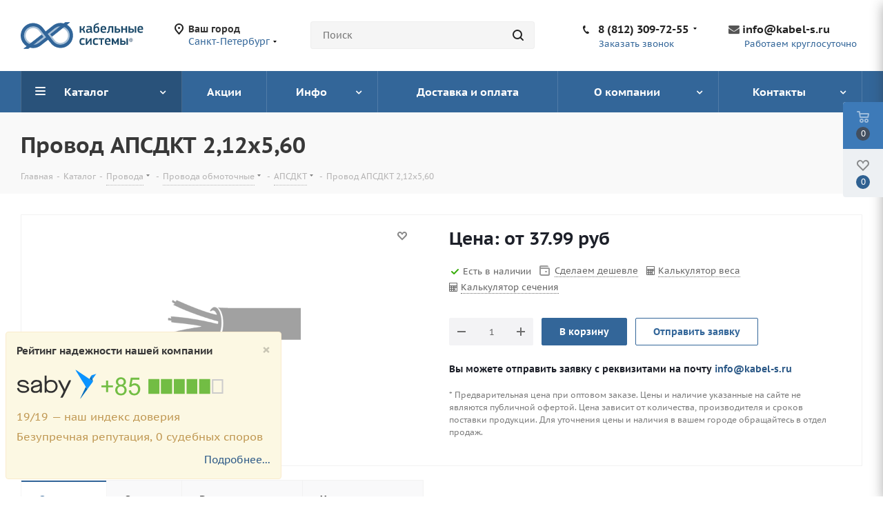

--- FILE ---
content_type: text/html; charset=UTF-8
request_url: https://kabel-s.ru/catalog/apsdkt/apsdkt-2-12x5-60/
body_size: 33598
content:
<!DOCTYPE html>
<html xmlns="http://www.w3.org/1999/xhtml" xml:lang="ru" lang="ru" >
<head><link rel="canonical" href="https://kabel-s.ru/catalog/apsdkt/apsdkt-2-12x5-60/"/>
	<title>Провод АПСДКТ 2,12х5,60 купить: Цена АПСДКТ 2,12х5,60. Провод ГОСТ и ТУ, продажа оптом.</title>
	    			
				<meta name="viewport" content="initial-scale=1.0, width=device-width" />
	<meta name="HandheldFriendly" content="true" />
	<meta name="yes" content="yes" />
	<meta name="apple-mobile-web-app-status-bar-style" content="black" />
	<meta name="SKYPE_TOOLBAR" content="SKYPE_TOOLBAR_PARSER_COMPATIBLE" />
	<meta http-equiv="Content-Type" content="text/html; charset=UTF-8" />
<meta name="keywords" content="Провод АПСДКТ, Провод АПСДКТ 2,12х5,60" />
<meta name="description" content="Провод АПСДКТ 2,12х5,60 продажа из наличия по всей России. АПСДКТ 2,12х5,60 ГОСТ по низкой цене в короткие сроки. Сертификаты и паспорта в наличии. Оптовая продажа ИП и Юридическим лицам. Описание и технические характеристики АПСДКТ 2,12х5,60. Сравните цены на сайте и сделайте онлайн заказ. Доставка в регионы РФ. 
" />
<script data-skip-moving="true">(function(w, d) {var v = w.frameCacheVars = {'CACHE_MODE':'HTMLCACHE','storageBlocks':[],'dynamicBlocks':{'WIklcT':'6d93d3216dc4','basketitems-component-block':'d41d8cd98f00','header-regionality-block':'ea6f3f993f05','header-allphones-block1':'d9b94563a845','header-auth-block1':'d41d8cd98f00','header-basket-with-compare-block3':'d41d8cd98f00','header-auth-block2':'d41d8cd98f00','mobile-region-block1':'d41d8cd98f00','mobile-auth-block1':'d41d8cd98f00','mobile-basket-with-compare-block1':'d41d8cd98f00','mobile-phone-block1':'f013bc60a005','mobile-contact-block':'b270b1d5b7f8','pagetitle':'d41d8cd98f00','qepX1R':'d53b44e9529b','6zLbbW':'b030f9d9dffc','KSBlai':'d41d8cd98f00','des':'d41d8cd98f00','es4Hjc':'d41d8cd98f00','footer-subscribe':'d41d8cd98f00','header-allphones-block2':'94847b1d5944','email-block1':'2b7a4f5755b2','address-block1':'fbcc8e9116b6','basketitems-block':'d41d8cd98f00','header-cart':'d41d8cd98f00'},'AUTO_UPDATE':true,'AUTO_UPDATE_TTL':'0'};var inv = false;if (v.AUTO_UPDATE === false){if (v.AUTO_UPDATE_TTL && v.AUTO_UPDATE_TTL > 0){var lm = Date.parse(d.lastModified);if (!isNaN(lm)){var td = new Date().getTime();if ((lm + v.AUTO_UPDATE_TTL * 1000) >= td){w.frameRequestStart = false;w.preventAutoUpdate = true;return;}inv = true;}}else{w.frameRequestStart = false;w.preventAutoUpdate = true;return;}}var r = w.XMLHttpRequest ? new XMLHttpRequest() : (w.ActiveXObject ? new w.ActiveXObject("Microsoft.XMLHTTP") : null);if (!r) { return; }w.frameRequestStart = true;var m = v.CACHE_MODE; var l = w.location; var x = new Date().getTime();var q = "?bxrand=" + x + (l.search.length > 0 ? "&" + l.search.substring(1) : "");var u = l.protocol + "//" + l.host + l.pathname + q;r.open("GET", u, true);r.setRequestHeader("BX-ACTION-TYPE", "get_dynamic");r.setRequestHeader("BX-CACHE-MODE", m);r.setRequestHeader("BX-CACHE-BLOCKS", v.dynamicBlocks ? JSON.stringify(v.dynamicBlocks) : "");if (inv){r.setRequestHeader("BX-INVALIDATE-CACHE", "Y");}try { r.setRequestHeader("BX-REF", d.referrer || "");} catch(e) {}if (m === "APPCACHE"){r.setRequestHeader("BX-APPCACHE-PARAMS", JSON.stringify(v.PARAMS));r.setRequestHeader("BX-APPCACHE-URL", v.PAGE_URL ? v.PAGE_URL : "");}r.onreadystatechange = function() {if (r.readyState != 4) { return; }var a = r.getResponseHeader("BX-RAND");var b = w.BX && w.BX.frameCache ? w.BX.frameCache : false;if (a != x || !((r.status >= 200 && r.status < 300) || r.status === 304 || r.status === 1223 || r.status === 0)){var f = {error:true, reason:a!=x?"bad_rand":"bad_status", url:u, xhr:r, status:r.status};if (w.BX && w.BX.ready){BX.ready(function() {setTimeout(function(){BX.onCustomEvent("onFrameDataRequestFail", [f]);}, 0);});}else{w.frameRequestFail = f;}return;}if (b){b.onFrameDataReceived(r.responseText);if (!w.frameUpdateInvoked){b.update(false);}w.frameUpdateInvoked = true;}else{w.frameDataString = r.responseText;}};r.send();})(window, document);</script>


<style type="text/css">.bx-timer-semicolon-off .bx-timer-semicolon{visibility:hidden}.bx-panel-tooltip{z-index:2210!important;overflow:hidden!important;position:absolute!important;letter-spacing:normal!important;list-style:none!important;text-align:left!important;text-indent:0!important;text-transform:none!important;visibility:visible!important;white-space:normal!important;word-spacing:normal!important;vertical-align:baseline!important;margin:0!important;padding:0!important;float:none!important;text-decoration:none!important;-webkit-border-radius:3px!important;-moz-border-radius:3px!important;border-radius:3px!important;-webkit-box-shadow:0 12px 10px rgba(0,0,0,.25)!important;-moz-box-shadow:0 12px 10px rgba(0,0,0,.25)!important;box-shadow:0 12px 10px rgba(0,0,0,.25)!important;border:1px solid;border-color:#a2a6ad #989ca1 #8e9398;background:#d0dbdd;background:-webkit-linear-gradient(top,rgba(227,233,234,.95),rgba(198,210,213,.95));background:-moz-linear-gradient(top,rgba(227,233,234,.95),rgba(198,210,213,.95));background:-o-linear-gradient(top,rgba(227,233,234,.95),rgba(198,210,213,.95));background:-ms-linear-gradient(top,rgba(227,233,234,.95),rgba(198,210,213,.95));background:linear-gradient(to bottom,rgba(227,233,234,.95),rgba(198,210,213,.95));filter:progid:DXImageTransform.Microsoft.gradient(startColorstr='#f2e3e9ea',endColorstr='#f2c6d2d5',GradientType=0)}.bx-panel-tooltip div{display:block!important}.bx-panel-tooltip .bx-panel-tooltip-top-border,.bx-panel-tooltip .bx-panel-tooltip-bottom-border{display:none!important}.bx-panel-tooltip-content{overflow:hidden!important;position:relative!important;z-index:10!important;display:inline-block!important}.bx-panel-tooltip-title{font:normal normal bold 14px/normal "Helvetica Neue",Helvetica,Arial,sans-serif!important;color:#16191a!important;position:relative!important;padding:7px 10px 0 10px!important;margin:0!important;text-shadow:0 1px rgba(255,255,255,0.66)}.bx-panel-tooltip-text{font:normal normal normal 12px/normal "Helvetica Neue",Helvetica,Arial,sans-serif!important;color:#272b31!important;padding:9px 10px 10px 10px!important;margin:0!important;position:relative!important;text-shadow:0 1px rgba(255,255,255,0.25)}.bx-panel-tooltip-close{position:absolute!important;height:20px!important;background:scroll transparent url(/bitrix/js/main/core/css/../images/panel/top-panel-sprite-2.png) no-repeat -9px -1881px!important;width:25px!important;top:0!important;right:0!important;z-index:5!important;display:block!important}.bx-panel-tooltip-close:hover{background:scroll transparent url(/bitrix/js/main/core/css/../images/panel/top-panel-sprite-2.png) no-repeat -32px -1881px!important}.bx-panel-tooltip-text a{font:normal normal normal 12px/normal "Helvetica Neue",Helvetica,Arial,sans-serif!important}.bx-panel-tooltip-text a,.bx-panel-tooltip-text a:hover{color:#272b31!important;text-decoration:underline!important}.bx-clear{clear:both}.popup-window{background-color:#fff;box-shadow:0 7px 21px rgba(83,92,105,.12),0 -1px 6px 0 rgba(83,92,105,.06);padding:10px;font:13px "Helvetica Neue",Helvetica,Arial,sans-serif;box-sizing:border-box;display:flex;flex-direction:column;justify-content:stretch}.popup-window[style*="block"]{display:flex!important}.bx-ie .popup-window[style*="block"]{display:block!important}.popup-window.popup-window-with-titlebar{padding:0 10px 10px}.popup-window-delimiter{background-color:#f0f1f2;display:block;height:1px;line-height:1px}.popup-window-delimiter-section{display:flex;margin:5px 0 8px 0;text-align:center}.popup-window-delimiter-section:before,.popup-window-delimiter-section:after{display:block;content:"";flex:1;min-width:15px;position:relative;top:8px;height:1px;background-color:#f0f1f2}.popup-window-delimiter-text{position:relative;top:2px;padding:0 12px;background:#fff;color:#b1b6bc;font-size:10px;font-weight:bold;text-transform:uppercase;white-space:nowrap;overflow-x:hidden;text-overflow:ellipsis;text-align:center;box-sizing:border-box}.popup-window-buttons{text-align:center;padding:20px 0 10px;position:relative}.popup-window-button{display:inline-block;height:39px;line-height:39px;margin:0 12px 0 0;background:#ecedef;border-radius:2px;cursor:pointer;color:#7a818a;font-family:"OpenSans-Bold",Helvetica,Arial,sans-serif;font-size:12px;font-weight:normal;outline:0;padding:0 18px;vertical-align:middle;text-decoration:none;text-transform:uppercase;text-shadow:none;white-space:nowrap;-webkit-box-shadow:0 0 0 1px #c6cdd3 inset;box-shadow:0 0 0 1px #c6cdd3 inset;-webkit-font-smoothing:antialiased;-webkit-transition:background-color .2s linear,color .2s linear;transition:background-color .2s linear,color .2s linear}.popup-window-button:before,.popup-window-button:after{display:none}.popup-window-button:hover{background:#cfd4d8;color:#535c69}.popup-window-button:last-child{margin-right:0}.popup-window-button-accept,.popup-window-button-create{background:#bbed21;-webkit-box-shadow:none;box-shadow:none;color:#535c69}.popup-window-button-accept:hover,.popup-window-button-create:hover{background:#d2f95f;color:#535c69}.popup-window-button-wait{color:transparent!important;position:relative}.popup-window-button-wait .popup-window-button-text{opacity:0}.popup-window-button-wait:before{background:none!important;box-shadow:inset 0 0 0 1px #fff;border-radius:50%;color:#fff;display:block!important;content:'_'!important;font-size:10px;font-family:"Helvetica Neue",Helvetica,Arial,sans-serif;line-height:10px;height:21px;top:10px;left:50%;margin:0 0 0 -11px;padding-right:6px;position:absolute;text-align:right;width:15px}.popup-window-button-wait:after{background:#fff!important;content:' '!important;display:block!important;height:7px;position:absolute;top:13px;left:50%;padding:0;width:1px;-webkit-transform-origin:0 100%;transform-origin:0 100%;animation:popup-window-button-animation 1s infinite linear}.popup-window-button-create.popup-window-button-wait:before,.popup-window-button-accept.popup-window-button-wait:before{color:#535c69;-webkit-box-shadow:inset 0 0 0 1px #535c69;box-shadow:inset 0 0 0 1px #535c69}.popup-window-button-create.popup-window-button-wait:after,.popup-window-button-accept.popup-window-button-wait:after{background:#535c69!important}@keyframes popup-window-button-animation{0%{transform:rotate(0deg)}100%{transform:rotate(360deg)}}.popup-window-button-decline{background:#f1361b;color:#fff;-webkit-box-shadow:none;box-shadow:none}.popup-window-button-decline:hover{background:#cc1a00;color:#fff}.popup-window-button-cancel{font-weight:normal}.popup-window-button-blue{background-color:#3bc8f5;box-shadow:none;color:#fff}.popup-window-button-blue:hover{background-color:#3fddff;color:#fff}.popup-window-button-blue:active{background-color:#13b1e3;color:#fff}.popup-window-button-link,.popup-window-button-link-cancel,.popup-window-button-link:hover,.popup-window-button-link:active{background:0;-webkit-box-shadow:none;box-shadow:none}.popup-window-button-link{border-bottom:1px solid #c0c2c5;border-radius:0;color:#535c69;cursor:pointer;height:17px;line-height:17px;-webkit-transition:border-bottom-color .15s linear;transition:border-bottom-color .15s linear;padding:0}.popup-window-button-link:hover,.popup-window-button-link:active{border-bottom-color:#535c69;color:#535c69;line-height:17px;height:17px}.popup-window-button-link-cancel{color:#f1361b;border-bottom-color:#ffb4a9}.popup-window-button.popup-window-button-link-cancel:hover,.popup-window-button.popup-window-button-link-cancel:active{border-bottom-color:#f1361b;color:#f1361b}.popup-window-button-disable{cursor:default;opacity:.3}.popup-window-titlebar{height:49px}.popup-window-titlebar-text,.popup-window-titlebar-text-version{-webkit-box-sizing:border-box;box-sizing:border-box;color:#80868e;display:inline-block;font-size:14px;font-weight:bold;max-width:100%;line-height:49px;overflow:hidden;padding:0 30px 0 10px;text-overflow:ellipsis;white-space:nowrap}.popup-window-titlebar-text-version{font-weight:normal;font-size:13px;padding-left:0}.popup-window-content{box-sizing:border-box;background-color:#fff;flex:1}.popup-window-with-titlebar .popup-window-content,.popup-window-content-gray .popup-window-content{background-color:#eef2f4}.popup-window-content-white .popup-window-content{background-color:#fff}.popup-window-with-titlebar .popup-window-content{padding:20px}.popup-window-close-icon{cursor:pointer;height:27px;outline:0;opacity:.5;position:absolute;right:0;top:0;width:27px;-webkit-transition:opacity .2s linear;transition:opacity .2s linear}.popup-window-close-icon:after{display:block;position:absolute;top:50%;left:50%;transform:translate3d(-50%,-50%,0);width:10px;height:10px;background-image:url([data-uri]);background-repeat:no-repeat;background-size:cover;content:""}.popup-window-titlebar-close-icon{top:12px;right:10px}.popup-window-close-icon:hover{opacity:1}.popup-window-angly{display:none;height:22px;position:absolute;overflow:hidden;width:33px}.popup-window-angly:before{background-color:#fff;-webkit-box-shadow:0 0 21px rgba(83,92,105,.13);box-shadow:0 0 21px rgba(83,92,105,.13);content:'';height:15px;position:absolute;left:9px;top:16px;transform:rotate(45deg);transform-origin:50% 50%;width:15px}.popup-window-angly-top{display:block;left:10px;margin:0;top:-22px}.popup-window-angly-right{display:block;right:-17px;top:10px;height:30px;width:17px}.popup-window-angly-right::before{left:-9px;top:8px}.popup-window-angly-bottom{bottom:-20px;display:block;height:20px;margin-left:10px}.popup-window-angly-bottom::before{top:-9px}.popup-window-angly-left{display:block;left:-14px;top:10px;height:30px;width:14px}.popup-window-angly-left::before{left:8px;top:8px}.popup-window-overlay{position:absolute;top:0;left:0;display:none;background:#333;filter:alpha(opacity=50);-moz-opacity:.5;opacity:.5}.popup-window-resize{opacity:0;transition:opacity .3s;position:absolute;right:0;bottom:0;width:10px;height:10px;background:url("[data-uri]");cursor:nwse-resize}.popup-window:hover .popup-window-resize{opacity:1}.menu-popup{padding:8px 0}.menu-popup-title{margin:0 0 7px 0;padding:0 0 0 4px;color:#4c4c4c;white-space:nowrap;font:normal normal normal 12px/normal Arial,Helvetica,sans-serif}.menu-popup .menu-popup-item{background-color:transparent;display:block;cursor:pointer;height:36px;position:relative;text-decoration:none;outline:0;white-space:nowrap;-webkit-transition:background-color .3s linear;transition:background-color .3s linear}.menu-popup .menu-popup-item-disabled{pointer-events:none;opacity:.4;cursor:default}.menu-popup-item-icon{display:inline-block;height:16px;margin-left:11px;vertical-align:middle;width:19px}.menu-popup-item-text{display:inline-block;font-family:"Helvetica Neue",Helvetica,Arial,sans-serif;color:#525c68;line-height:36px;padding:0 15px 0 9px;text-decoration:none;vertical-align:middle;-webkit-transition:color .2s linear;transition:color .2s linear}.popup-window-fixed-width .menu-popup-item-text{text-overflow:ellipsis;overflow:hidden;width:100%;box-sizing:border-box}.menu-popup-no-icon .menu-popup-item-text{padding:0 15px}.menu-popup-item-submenu .menu-popup-item-text{padding-right:28px}.menu-popup-item:hover,.menu-popup-item.menu-popup-item-open{background-color:#f6f8f9}.menu-popup-item:hover .menu-popup-item-text{color:#3b434f}.menu-popup-item.menu-popup-item-disabled:hover{background:initial}.menu-popup-item-submenu:after{position:absolute;right:11px;top:50%;margin-top:-4px;width:6px;height:9px;background-image:url([data-uri]);background-size:cover;content:""}.bx-admin-submenu-opened{background:#f0f0f0!important;-webkit-border-radius:3px;border-radius:3px}.menu-popup-no-icon .menu-popup-item-icon{display:none}.menu-popup-item-view .menu-popup-item-icon{background:url(/bitrix/js/main/core/css/../images/popup/popup-menu-sprite.2.png) no-repeat scroll -45px -271px transparent}.menu-popup-item-edit .menu-popup-item-icon{background:url(/bitrix/js/main/core/css/../images/popup/popup-menu-sprite.2.png) no-repeat scroll -43px -291px transparent}.menu-popup-item-create .menu-popup-item-icon{background:url(/bitrix/js/main/core/css/../images/popup/popup-menu-sprite.2.png) no-repeat scroll -44px -311px transparent}.menu-popup-item-create-quick .menu-popup-item-icon{background:url(/bitrix/js/main/core/css/../images/popup/popup-menu-sprite.2.png) no-repeat scroll -43px -329px transparent}.menu-popup-item-take .menu-popup-item-icon{background:url(/bitrix/js/main/core/css/../images/popup/popup-menu-sprite.2.png) no-repeat scroll -43px -347px transparent}.menu-popup-item-begin .menu-popup-item-icon{background:url(/bitrix/js/main/core/css/../images/popup/popup-menu-sprite.2.png) no-repeat scroll -44px -367px transparent}.menu-popup-item-decline .menu-popup-item-icon{background:url(/bitrix/js/main/core/css/../images/popup/popup-menu-sprite.2.png) no-repeat scroll -44px -383px transparent}.menu-popup-item-reopen .menu-popup-item-icon{background:url(/bitrix/js/main/core/css/../images/popup/popup-menu-sprite.2.png) no-repeat scroll -42px -484px transparent}.menu-popup-item-complete .menu-popup-item-icon{background:url(/bitrix/js/main/core/css/../images/popup/popup-menu-sprite.2.png) no-repeat scroll -42px -502px transparent}.menu-popup-item-hold .menu-popup-item-icon{background:url(/bitrix/js/main/core/css/../images/popup/popup-menu-sprite.2.png) no-repeat scroll -44px -520px transparent}.menu-popup-item-accept .menu-popup-item-icon{background:url(/bitrix/js/main/core/css/../images/popup/menu-popup-item-angel.svg) no-repeat center transparent}.menu-popup-item-remake .menu-popup-item-icon{background:url(/bitrix/js/main/core/css/../images/popup/popup-menu-sprite.2.png) no-repeat scroll -44px -383px transparent}.menu-popup-item-delete .menu-popup-item-icon{background:url(/bitrix/js/main/core/css/../images/popup/popup-menu-sprite.2.png) no-repeat scroll -44px -535px transparent}.menu-popup-item-copy .menu-popup-item-icon{background:url(/bitrix/js/main/core/css/../images/popup/popup-menu-sprite.2.png) no-repeat scroll -42px -595px transparent}.menu-popup-item-delegate .menu-popup-item-icon{background:url(/bitrix/js/main/core/css/../images/popup/popup-menu-sprite.2.png) no-repeat scroll -42px -615px transparent}.menu-popup-item-add-to-tm .menu-popup-item-icon{background:url(/bitrix/js/main/core/css/../images/popup/popup-menu-sprite.2.png) no-repeat scroll -42px -634px transparent}.popup-window-button-left,.popup-window-button-right{display:none}.popup-window-dark{background-color:rgba(0,0,0,0.8);-webkit-border-radius:4px;border-radius:4px;box-shadow:0 19px 24px rgba(88,112,118,0.17)}.popup-window-dark .popup-window-content{background-color:transparent;color:#fff;margin:0}.popup-window-dark .popup-window-angly:before{background-color:rgba(0,0,0,0.8)}.popup-window-dark .popup-window-titlebar-text{color:#fff}.popup-window-dark .popup-window-close-icon:after{background-image:url([data-uri])}.popup-window-tabs-box{padding:10px 0 4px}.popup-window-tabs{position:relative;padding:0 20px 0 0;margin:0;height:42px;font-size:0;z-index:1}.popup-window-tab{display:inline-block;height:42px;margin:0 7px 0 0;padding:0 12px;border:0;vertical-align:top;font-size:14px;font-weight:bold;font-family:"Helvetica Neue",Helvetica,Arial,sans-serif;line-height:41px;color:#535c69;background-color:#ecf2f3;text-shadow:none;cursor:pointer;-webkit-transition:background-color .15s linear;transition:background-color .15s linear}.popup-window-tab:hover{background-color:#f7f9f9}.popup-window-tab-selected{position:relative;z-index:2;padding:0 11px;background-color:#fff!important;line-height:40px;border-radius:2px 2px 0 0;border:1px solid #c6cdd3;border-bottom:0;cursor:default}.popup-window-tabs-content{margin:0;padding:10px;border:1px solid #c6cdd3;border-radius:0 3px 3px}.popup-window-tab-content{display:none;padding:20px;background:#eef2f4}.popup-window-tabs-content-white .popup-window-tab-content{padding:10px;background:#fff}.popup-window-tab-content-selected{display:block}.popup-window-show-animation-opacity{animation:popupWindowShowAnimationOpacity 100ms;animation-fill-mode:both}@keyframes popupWindowShowAnimationOpacity{0%{opacity:0}100%{opacity:1}}.popup-window-show-animation-opacity-transform{animation:popupWindowShowAnimationOpacityTransform 100ms;animation-fill-mode:both}@keyframes popupWindowShowAnimationOpacityTransform{0%{opacity:0;-webkit-transform:translate3d(0,5px,0);-moz-transform:translate3d(0,5px,0);-ms-transform:translate3d(0,5px,0);-o-transform:translate3d(0,5px,0);transform:translate3d(0,5px,0)}100%{opacity:1;-webkit-transform:translate3d(0,0px,0);-moz-transform:translate3d(0,0px,0);-ms-transform:translate3d(0,0px,0);-o-transform:translate3d(0,0px,0);transform:translate3d(0,0px,0)}}.popup-window-close-animation-opacity{animation:popupWindowCloseAnimationOpacity 150ms;animation-fill-mode:both}@keyframes popupWindowCloseAnimationOpacity{0%{opacity:1}100%{opacity:0}}.popup-window-close-animation-opacity-transform{animation:popupWindowCloseAnimationOpacity 150ms;animation-fill-mode:both}@keyframes popupWindowCloseAnimationOpacityTransform{0%{opacity:1;-webkit-transform:translate3d(0,0px,0);-moz-transform:translate3d(0,0px,0);-ms-transform:translate3d(0,0px,0);-o-transform:translate3d(0,0px,0);transform:translate3d(0,0px,0)}100%{opacity:0;-webkit-transform:translate3d(0,25px,0);-moz-transform:translate3d(0,25px,0);-ms-transform:translate3d(0,25px,0);-o-transform:translate3d(0,25px,0);transform:translate3d(0,25px,0)}}.popup-window-show-animation-scale{animation:popup-window-show-animation-scale 400ms;animation-fill-mode:both}@keyframes popup-window-show-animation-scale{0%{opacity:0;transform:scale(0)}100%{opacity:1;transform:scale(1)}}.bx-calendar *{box-sizing:content-box}span.date-interval-hellip{width:20px;display:inline-block;text-align:center}img.calendar-icon{vertical-align:top;cursor:pointer;width:17px;height:18px;margin:0 0 0 1px;box-sizing:content-box;border:1px solid transparent;position:relative}img.calendar-icon-hover{margin:0;margin-left:1px;border:1px solid #aeb6c2;background-color:#dbe3f2}.bx-calendar{font-family:"Helvetica Neue",Helvetica,Arial,sans-serif;color:#000;width:200px}.bx-calendar-header{margin-top:-2px;padding-bottom:5px}.bx-calendar-left-arrow,.bx-calendar-right-arrow{background:url("/bitrix/js/main/core/images/calendar-sprite.png") no-repeat;border-radius:4px;display:inline-block;font-size:1px;height:28px;vertical-align:top;width:19px;cursor:pointer}.bx-calendar-left-arrow:hover,.bx-calendar-right-arrow:hover{background-color:#ededed}.bx-calendar-left-arrow{background-position:7px -183px;margin-left:-3px;vertical-align:top}.bx-calendar-right-arrow{background-position:8px -205px}.bx-calendar-header-content{display:inline-block;text-align:center;width:165px}.bx-calendar-top-month,.bx-calendar-top-year{background:url("/bitrix/js/main/core/images/calendar-sprite.png") no-repeat right -223px;color:#000!important;border-radius:3px;cursor:pointer;display:inline-block;font-size:16px;line-height:20px;text-decoration:none!important;margin:0 1px;padding:5px 15px 3px 7px}.bx-calendar-top-month:hover,.bx-calendar-top-year:hover{background-color:#ededed;text-decoration:none}.bx-calendar-cell-block{overflow:hidden;position:relative;padding-bottom:5px}.bx-calendar-cell{display:inline-block;font-size:12px;line-height:15px;height:19px;margin:0 3px 0 2px;padding-top:4px;text-align:center;text-decoration:none;vertical-align:top;width:23px;cursor:pointer}.bx-calendar-cell{line-height:16px\9}.bx-calendar-cell,.bx-calendar-cell:link,.bx-calendar-cell:active,.bx-calendar-cell:visited{color:#000}.bx-calendar-cell:hover{background-color:#eee;color:#000;text-decoration:none}.bx-calendar-name-day{display:inline-block;color:#a9a9a9;font-size:10px;height:13px;margin:0 3px 0 2px;padding-top:0;text-align:center;vertical-align:top;width:23px}.bx-calendar-range{border-bottom:1px solid #f3f2ed;margin:0 -5px 0 -7px;padding:1px 7px 1px 8px;position:relative;z-index:5}.bx-calendar-weekend,.bx-calendar-weekend:link,.bx-calendar-weekend:active,.bx-calendar-weekend:visited{color:#d25050}.bx-calendar-weekend:hover{color:#d25050}.bx-calendar-date-hidden,.bx-calendar-date-hidden:link,.bx-calendar-date-hidden:active,.bx-calendar-date-hidden:visited{color:#ccc}.bx-calendar-active{background-color:#dce3ea}.bx-calendar-active:hover{background-color:#dce3ea}.bx-calendar-name-day-wrap{background-color:#eee;height:12px;line-height:12px;padding:1px 7px 0 8px;position:relative;margin:0 -5px 3px -7px;z-index:5}.bx-calendar-range-noline{border:0}.bx-calendar-set-time-wrap{border-top:1px solid #f2f2f2;border-bottom:1px solid #f2f2f2;margin:-5px 3px 0 0;position:relative;text-decoration:none}.bx-calendar-set-time{cursor:pointer;font-size:11px;color:#b2b2b2!important;display:block;height:14px;margin-right:3px;text-align:center;padding:1px 0 0;text-decoration:none}.bx-calendar-set-time:hover{color:#8c8c8c!important;text-decoration:none!important}.bx-calendar-set-time-opened .bx-calendar-set-time{display:none}.bx-calendar-set-time-opened .bx-calendar-form-block{display:block}.bx-calendar-set-time{cursor:pointer;font-size:11px;color:#b2b2b2;height:14px;margin-right:3px;text-align:center;padding:1px 0 0}.bx-calendar-set-time i{background:url("/bitrix/js/main/core/images/calendar-sprite.png") no-repeat 0 0;height:9px;display:inline-block;margin:2px 3px 0 0;vertical-align:top;width:9px}.bx-calendar-button-block{padding:9px 0 8px;text-align:center}.bx-calendar-button{cursor:pointer;text-decoration:none;display:inline-block;vertical-align:top}.bx-calendar-button-select{margin-right:8px;text-align:right}.bx-calendar-button-left,.bx-calendar-button-right{background:url("/bitrix/js/main/core/images/calendar-sprite.png") no-repeat;display:inline-block;vertical-align:top;height:23px;width:4px}.bx-calendar-button-text{background:url("/bitrix/js/main/core/images/calendar-sprite.png") repeat-x 0 -99px;color:#000;display:inline-block;height:19px;font-size:12px;line-height:16px;vertical-align:top;padding:4px 10px 0}.bx-calendar-button-left{background-position:0 -45px}.bx-calendar-button-right{background-position:-5px -45px}.bx-calendar-button:hover .bx-calendar-button-left{background-position:0 -15px}.bx-calendar-button:hover .bx-calendar-button-right{background-position:-5px -15px}.bx-calendar-button:hover .bx-calendar-button-text{background-position:0 -74px}.bx-calendar-button:active .bx-calendar-button-text{background-position:0 -74px}.bx-calendar-form-block{display:none}.bx-calendar-form-text{display:inline-block;color:#a6a6a6;font-size:11px;margin-top:10px;padding:0 0 0 5px;vertical-align:top;width:38px}.bx-calendar-form{display:inline-block;vertical-align:top}.bx-calendar-form-arrow-l,.bx-calendar-form-arrow-r{display:inline-block;vertical-align:top}.bx-calendar-form-arrow-l{margin-left:2px}.bx-calendar-form-arrow-top,.bx-calendar-form-arrow-bottom{display:block;height:17px;width:15px}.bx-calendar-form-arrow-top{padding-top:4px;height:14px}.bx-calendar-form-arrow-l .bx-calendar-form-arrow-top,.bx-calendar-form-arrow-l .bx-calendar-form-arrow-bottom{padding-left:5px}.bx-calendar-form-arrow-r .bx-calendar-form-arrow-top,.bx-calendar-form-arrow-r .bx-calendar-form-arrow-bottom{padding-left:1px;padding-right:5px}.bx-calendar-form-arrow-top i,.bx-calendar-form-arrow-bottom i{background:url("/bitrix/js/main/core/images/calendar-sprite.png") no-repeat;display:block;height:13px;width:14px}.bx-calendar-form-arrow-top i{background-position:4px -125px}.bx-calendar-form-arrow-bottom i{background-position:4px -137px}.bx-calendar-form-arrow-top:hover i{background-position:4px -275px;background-color:#f2f2f2}.bx-calendar-form-arrow-bottom:hover i{background-position:4px -286px;background-color:#f2f2f2}.bx-calendar-form-input{background:#fff;border:1px solid #d1d1d1;box-shadow:inset 1px 1px 0 #f7f7f7;display:inline-block;height:21px;margin-top:6px;font-size:15px;text-align:center;padding:0;vertical-align:top;width:28px}.bx-calendar-form-separator{background:url("/bitrix/js/main/core/images/calendar-sprite.png") no-repeat 0 -246px;color:#aaa;display:inline-block;height:23px;font-size:14px;font-weight:bold;text-align:center;padding-top:7px;vertical-align:top;width:8px}.bx-calendar-form-close{display:block;font-size:1px;right:-8px;top:0;height:35px;position:absolute;width:20px}.bx-calendar-form-close i{background:url("/bitrix/js/main/core/images/calendar-sprite.png") no-repeat 4px -151px;display:block;height:15px;margin:10px 0 0;width:15px}.bx-calendar-form-close:hover i{background-position:4px -169px;background-color:#e8e8e8}.bx-calendar-AM-PM-block{cursor:pointer;display:inline-block;margin-left:-4px;vertical-align:top}.bx-calendar-AM-PM-text{display:inline-block;color:#333;margin-top:11px;vertical-align:top;font-family:"Helvetica Neue",Helvetica,Arial,sans-serif;font-size:13px;line-height:15px;text-transform:uppercase}.bx-calendar-AM-PM-block .bx-calendar-form-arrow-r{width:19px}.bx-calendar-year-popup{font-family:"Helvetica Neue",Helvetica,Arial,sans-serif;margin-top:-2px;padding-bottom:7px;width:45px}.bx-calendar-month-popup{font-family:"Helvetica Neue",Helvetica,Arial,sans-serif;margin-top:-2px;padding-bottom:7px;width:85px}.bx-calendar-year-title,.bx-calendar-month-title{color:#000;font-size:16px;line-height:20px;padding-bottom:5px}.bx-calendar-year-content,.bx-calendar-month-content{color:#000;border-top:1px solid #e5e5e5;font-size:13px;padding:5px 0 0 2px}.bx-calendar-year-number,.bx-calendar-month{display:block;border-radius:3px;cursor:pointer;margin:0 0 2px -5px;text-decoration:none!important;padding:2px 0 2px 4px}.bx-calendar-month,.bx-calendar-month:link,.bx-calendar-month:active,.bx-calendar-month:visited,.bx-calendar-year-number,.bx-calendar-year-number:link,.bx-calendar-year-number:active,.bx-calendar-year-number:visited{color:#000}.bx-calendar-month:hover,.bx-calendar-year-number:hover{background-color:#ededed;text-decoration:none}.bx-calendar-month-active,.bx-calendar-month-active:link,.bx-calendar-month-active:active,.bx-calendar-month-active:visited,.bx-calendar-year-active,.bx-calendar-year-active:link,.bx-calendar-year-active:active,.bx-calendar-year-active:visited{color:#ca0707}.bx-calendar-year-input,.bx-calendar-month-input{background:#fff;border:1px solid #b5b5b5;border-radius:2px;box-shadow:inset 2px 2px 1px #ededed;height:19px;margin-top:10px;font-size:16px;text-align:center;width:41px}.bx-calendar-time-disabled .bx-calendar-button-block,.bx-calendar-time-disabled .bx-calendar-set-time-wrap{display:none}* html .bx-calendar-month-title,* html .bx-calendar-year-title{margin-top:-2px}* html .bx-calendar-month-popup,* html .bx-calendar-year-popup{margin-left:-2px}*+html .bx-calendar-month-title,*+html .bx-calendar-year-title{margin-top:-2px}*+html .bx-calendar-month-popup,*+html .bx-calendar-year-popup{margin-left:-2px}*+html .bx-calendar-form-input{padding-top:4px;height:17px}* html .bx-calendar-button-text{height:23px}* html .bx-calendar-name-day{padding-top:3px}* html .bx-calendar-cell{height:23px}* html .bx-calendar-form-arrow-top,* html .bx-calendar-form-arrow-bottom{font-size:0}* html .bx-calendar-form-arrow-top,* html .bx-calendar-form-arrow-bottom{width:20px}* html .bx-calendar-button-text{padding-top:3px}* html .bx-calendar-left-arrow,* html .bx-calendar-right-arrow{width:17px;margin-left:0}* html .bx-calendar-form-text{width:46px}</style>
<style type="text/css">@font-face{font-family:'Open Sans';src:url('/bitrix/js/ui/fonts/opensans/opensans-regular.eot');src:local('Open Sans'),url('/bitrix/js/ui/fonts/opensans/opensans-regular.woff') format('woff'),url('/bitrix/js/ui/fonts/opensans/opensans-regular.ttf') format('truetype');font-weight:normal;font-style:normal}@font-face{font-family:'OpenSans';src:url('/bitrix/js/ui/fonts/opensans/opensans-regular.eot');src:local('Open Sans'),url('/bitrix/js/ui/fonts/opensans/opensans-regular.woff') format('woff'),url('/bitrix/js/ui/fonts/opensans/opensans-regular.ttf') format('truetype');font-weight:normal;font-style:normal}@font-face{font-family:'OpenSans-Regular';src:url('/bitrix/js/ui/fonts/opensans/opensans-regular.eot');src:local('Open Sans'),url('/bitrix/js/ui/fonts/opensans/opensans-regular.woff') format('woff'),url('/bitrix/js/ui/fonts/opensans/opensans-regular.ttf') format('truetype');font-weight:normal;font-style:normal}@font-face{font-family:'OpenSans-Light';src:url('/bitrix/js/ui/fonts/opensans/opensans-light.eot');src:local('Open Sans Light'),url('/bitrix/js/ui/fonts/opensans/opensans-light.woff') format('woff'),url('/bitrix/js/ui/fonts/opensans/opensans-light.ttf') format('truetype');font-weight:normal;font-style:normal}@font-face{font-family:'OpenSans-Semibold';src:url('/bitrix/js/ui/fonts/opensans/opensans-semibold.eot');src:local('Open Sans Semibold'),url('/bitrix/js/ui/fonts/opensans/opensans-semibold.woff') format('woff'),url('/bitrix/js/ui/fonts/opensans/opensans-semibold.ttf') format('truetype');font-weight:normal;font-style:normal}@font-face{font-family:'OpenSans-Bold';src:url('/bitrix/js/ui/fonts/opensans/opensans-bold.eot');src:local('Open Sans Bold'),url('/bitrix/js/ui/fonts/opensans/opensans-bold.woff') format('woff'),url('/bitrix/js/ui/fonts/opensans/opensans-bold.ttf') format('truetype');font-weight:normal;font-style:normal}</style>
<style type="text/css"> #pricesLeftOvers,.tblbord { width:100%; font-family:Arial, Helvetica, sans-serif; background:#eaebec; margin:0 auto; border:#ccc 1px solid;}#pricesLeftOvers th, .tblbord th { padding: 2px 7px 2px 2px; border-top:1px solid #fafafa; border-bottom:1px solid #e0e0e0; background: #ededed; background: -webkit-gradient(linear, left top, left bottom, from(#ededed), to(#ebebeb)); background: -moz-linear-gradient(top, #ededed, #ebebeb);}.tblbord th:first-child ,#pricesLeftOvers th:first-child{ text-align: left; padding-left: 20px; width:430px; height:60px;}#pricesLeftOvers th:nth-child(2){width:80px;}#pricesLeftOvers th:nth-child(3){width:130px;}#pricesLeftOvers th:nth-child(4){ width:200px;}#pricesLeftOvers th:nth-child(5){ width:70px;}#pricesLeftOvers th:nth-child(6){width:100px;}#pricesLeftOvers th:nth-child(7){width:50px;}#pricesLeftOvers th:nth-child(8){ width:220px;}.tblbord tr:first-child th:first-child,#pricesLeftOvers tr:first-child th:first-child{}.tblbord tr:first-child th:last-child,#pricesLeftOvers tr:first-child th:last-child{}.tblbord tr,#pricesLeftOvers tr{ text-align: center; padding-left:20px;}.tblbord tr td:first-child,#pricesLeftOvers tr td:first-child{ text-align: left; padding-left:20px; border-left: 0;}.tblbord tr td, #pricesLeftOvers tr td { padding:4px; border-top: 1px solid #e0e0e0; border-bottom:1px solid #e0e0e0; border-left: 1px solid #e0e0e0; background: #fafafa; background: -webkit-gradient(linear, left top, left bottom, from(#fbfbfb), to(#fafafa)); background: -moz-linear-gradient(top, #fbfbfb, #fafafa);}.tblbord tr.even td,#pricesLeftOvers tr.even td{ background: #f6f6f6; background: -webkit-gradient(linear, left top, left bottom, from(#f8f8f8), to(#f6f6f6)); background: -moz-linear-gradient(top, #f8f8f8, #f6f6f6);}.tblbord tr:last-child td,#pricesLeftOvers tr:last-child td{ border-bottom:0;}.tblbord tr:hover td,#pricesLeftOvers tr:hover td{ background: #f2f2f2; background: -webkit-gradient(linear, left top, left bottom, from(#f2f2f2), to(#f0f0f0)); background: -moz-linear-gradient(top, #f2f2f2, #f0f0f0);}.tblbord td:nth-child(5) #newHint,#pricesLeftOvers td:nth-child(5) #newHint{ width:100px !important; word-break:break-all;}#newHint{ display: none; width:230px; position: absolute; padding:10px; margin-left: -80px; background: white; box-shadow: 0px 0px 1px 1px rgba(0,0,0,0.4); opacity: 1;}#pos .left{float:left;width:50%;}#pos .right{float:left;width:50%;}.bx_item_list_title{font-weight:bold;color:#000;background:#ebf4f8;vertical-align:middle;height:38px;text-align:center;line-height:38px;font-size:14px}.bx_sale_gift_main_products.bx_wood .bx_item_list_title{background:#ebf4f8}.bx_sale_gift_main_products.bx_red .bx_item_list_title{background:#fbf1f0}.bx_sale_gift_main_products.bx_green .bx_item_list_title{background:#f2fbea}.bx_sale_gift_main_products.bx_blue .bx_item_list_title{background:#ebf4f8}.bx_sale_gift_main_products.bx_black .bx_item_list_title{background:#f1f4f7}.bx_sale_gift_main_products.bx_yellow .bx_item_list_title{background:#fbf7db}</style>
<link href="/bitrix/cache/css/s1/aspro_next/template_dfa8cbcb55c1ff1d1686eb39e4b8c0b7/template_dfa8cbcb55c1ff1d1686eb39e4b8c0b7_v1.css?17646729271035628"  data-template-style="true" rel="stylesheet" />
<script>if(!window.BX)window.BX={};if(!window.BX.message)window.BX.message=function(mess){if(typeof mess=='object') for(var i in mess) BX.message[i]=mess[i]; return true;};</script>
<script>(window.BX||top.BX).message({'JS_CORE_LOADING':'Загрузка...','JS_CORE_NO_DATA':'- Нет данных -','JS_CORE_WINDOW_CLOSE':'Закрыть','JS_CORE_WINDOW_EXPAND':'Развернуть','JS_CORE_WINDOW_NARROW':'Свернуть в окно','JS_CORE_WINDOW_SAVE':'Сохранить','JS_CORE_WINDOW_CANCEL':'Отменить','JS_CORE_WINDOW_CONTINUE':'Продолжить','JS_CORE_H':'ч','JS_CORE_M':'м','JS_CORE_S':'с','JSADM_AI_HIDE_EXTRA':'Скрыть лишние','JSADM_AI_ALL_NOTIF':'Показать все','JSADM_AUTH_REQ':'Требуется авторизация!','JS_CORE_WINDOW_AUTH':'Войти','JS_CORE_IMAGE_FULL':'Полный размер'});</script>
<script>(window.BX||top.BX).message({'LANGUAGE_ID':'ru','FORMAT_DATE':'DD.MM.YYYY','FORMAT_DATETIME':'DD.MM.YYYY HH:MI:SS','COOKIE_PREFIX':'BITRIX_SM','SERVER_TZ_OFFSET':'10800','SITE_ID':'s1','SITE_DIR':'/'});</script>


<script  src="/bitrix/cache/js/s1/aspro_next/kernel_main/kernel_main_v1.js?1764679823316244"></script>
<script  src="/bitrix/cache/js/s1/aspro_next/kernel_main_polyfill_promise/kernel_main_polyfill_promise_v1.js?17646729272506"></script>
<script src="/bitrix/js/main/loadext/loadext.min.js?1563350009810"></script>
<script src="/bitrix/js/main/loadext/extension.min.js?15633500091304"></script>
<script src="/bitrix/js/main/core/core_db.min.js?156335000810247"></script>
<script src="/bitrix/js/main/core/core_frame_cache.min.js?156335000811334"></script>
<script src="/bitrix/js/main/jquery/jquery-2.1.3.min.min.js?156335000984283"></script>
<script src="/bitrix/js/main/ajax.min.js?156335000822194"></script>
<script src="/bitrix/js/currency/core_currency.min.js?15633500081528"></script>
<script>BX.setJSList(['/bitrix/js/main/core/core.js','/bitrix/js/main/core/core_promise.js','/bitrix/js/main/core/core_ajax.js','/bitrix/js/main/json/json2.min.js','/bitrix/js/main/core/core_ls.js','/bitrix/js/main/core/core_fx.js','/bitrix/js/main/core/core_popup.js','/bitrix/js/main/core/core_window.js','/bitrix/js/main/session.js','/bitrix/js/main/date/main.date.js','/bitrix/js/main/core/core_date.js','/bitrix/js/main/utils.js','/bitrix/js/main/polyfill/promise/js/promise.js','/bitrix/templates/aspro_next/components/bitrix/catalog.element/main__ks/script.js','/bitrix/templates/aspro_next/components/bitrix/sale.gift.product/main/script.js','/bitrix/templates/aspro_next/components/bitrix/sale.gift.main.products/main/script.js','/bitrix/templates/aspro_next/components/bitrix/catalog.bigdata.products/main_new/script.js','/bitrix/templates/aspro_next/js/jquery.history.js','/bitrix/templates/aspro_next/js/jquery.actual.min.js','/bitrix/templates/aspro_next/vendor/js/jquery.bxslider.js','/bitrix/templates/aspro_next/js/jqModal.js','/bitrix/templates/aspro_next/vendor/js/bootstrap.js','/bitrix/templates/aspro_next/vendor/js/jquery.appear.js','/bitrix/templates/aspro_next/js/browser.js','/bitrix/templates/aspro_next/js/jquery.fancybox.js','/bitrix/templates/aspro_next/js/jquery.flexslider.js','/bitrix/templates/aspro_next/vendor/js/moment.min.js','/bitrix/templates/aspro_next/vendor/js/footable.js','/bitrix/templates/aspro_next/js/jquery.validate.min.js','/bitrix/templates/aspro_next/js/jquery.inputmask.bundle.min.js','/bitrix/templates/aspro_next/js/jquery.easing.1.3.js','/bitrix/templates/aspro_next/js/equalize.min.js','/bitrix/templates/aspro_next/js/jquery.alphanumeric.js','/bitrix/templates/aspro_next/js/jquery.cookie.js','/bitrix/templates/aspro_next/js/jquery.plugin.min.js','/bitrix/templates/aspro_next/js/jquery.countdown.min.js','/bitrix/templates/aspro_next/js/jquery.countdown-ru.js','/bitrix/templates/aspro_next/js/jquery.ikSelect.js','/bitrix/templates/aspro_next/js/jquery.mobile.custom.touch.min.js','/bitrix/templates/aspro_next/js/jquery.dotdotdot.js','/bitrix/templates/aspro_next/js/rating_likes.js','/bitrix/templates/aspro_next/js/video_banner.js','/bitrix/templates/aspro_next/js/main.js','/bitrix/components/bbwolf/search.title/templates/.default/script.js','/bitrix/components/bitrix/search.title/script.js','/bitrix/templates/aspro_next/components/bitrix/search.title/fixed/script.js','/bitrix/templates/aspro_next/js/custom.js','/bitrix/templates/aspro_next/js/jquery-ui.min.js','/bitrix/templates/aspro_next/components/aspro/regionality_ks.list.next/popup_regions_small/script.js','/bitrix/templates/aspro_next/components/bitrix/subscribe.edit/footer__ks/script.js']); </script>
<script>BX.setCSSList(['/bitrix/js/main/core/css/core.css','/bitrix/js/main/core/css/core_popup.css','/bitrix/js/main/core/css/core_date.css','/bitrix/templates/aspro_next/components/bitrix/catalog.element/main__ks/style.css','/bitrix/templates/aspro_next/components/bitrix/sale.gift.main.products/main/style.css','/bitrix/templates/aspro_next/css/fonts__ks.css','/bitrix/templates/aspro_next/vendor/css/bootstrap.min.css','/bitrix/templates/aspro_next/css/jquery.fancybox.css','/bitrix/templates/aspro_next/css/styles.css','/bitrix/templates/aspro_next/css/animation/animation_ext.css','/bitrix/templates/aspro_next/vendor/css/footable.standalone.min.css','/bitrix/templates/aspro_next/ajax/ajax.css','/bitrix/templates/aspro_next/styles.css','/bitrix/templates/aspro_next/template_styles.css','/bitrix/templates/aspro_next/css/media.min.css','/bitrix/templates/aspro_next/vendor/fonts/font-awesome/css/font-awesome.min.css','/bitrix/templates/aspro_next/css/print.css','/bitrix/templates/aspro_next/themes/custom_s1/theme.css','/bitrix/templates/aspro_next/bg_color/light/bgcolors.css','/bitrix/templates/aspro_next/css/width-3.css','/bitrix/templates/aspro_next/css/font-4.css','/bitrix/templates/aspro_next/css/custom.css']); </script>
<script>
					(function () {
						"use strict";

						var counter = function ()
						{
							var cookie = (function (name) {
								var parts = ("; " + document.cookie).split("; " + name + "=");
								if (parts.length == 2) {
									try {return JSON.parse(decodeURIComponent(parts.pop().split(";").shift()));}
									catch (e) {}
								}
							})("BITRIX_CONVERSION_CONTEXT_s1");

							if (cookie && cookie.EXPIRE >= BX.message("SERVER_TIME"))
								return;

							var request = new XMLHttpRequest();
							request.open("POST", "/bitrix/tools/conversion/ajax_counter.php", true);
							request.setRequestHeader("Content-type", "application/x-www-form-urlencoded");
							request.send(
								"SITE_ID="+encodeURIComponent("s1")+
								"&sessid="+encodeURIComponent(BX.bitrix_sessid())+
								"&HTTP_REFERER="+encodeURIComponent(document.referrer)
							);
						};

						if (window.frameRequestStart === true)
							BX.addCustomEvent("onFrameDataReceived", counter);
						else
							BX.ready(counter);
					})();
				</script>
<script>BX.message({'PHONE':'Телефон','FAST_VIEW':'Быстрый просмотр','TABLES_SIZE_TITLE':'Подбор размера','SOCIAL':'Социальные сети','DESCRIPTION':'Описание магазина','ITEMS':'Товары','LOGO':'Логотип','REGISTER_INCLUDE_AREA':'Текст о регистрации','AUTH_INCLUDE_AREA':'Текст об авторизации','FRONT_IMG':'Изображение компании','EMPTY_CART':'пуста','CATALOG_VIEW_MORE':'... Показать все','CATALOG_VIEW_LESS':'... Свернуть','JS_REQUIRED':'Заполните это поле','JS_FORMAT':'Неверный формат','JS_FILE_EXT':'Недопустимое расширение файла','JS_PASSWORD_COPY':'Пароли не совпадают','JS_PASSWORD_LENGTH':'Минимум 6 символов','JS_ERROR':'Неверно заполнено поле','JS_FILE_SIZE':'Максимальный размер 5мб','JS_FILE_BUTTON_NAME':'Выберите файл','JS_FILE_DEFAULT':'Файл не найден','JS_DATE':'Некорректная дата','JS_DATETIME':'Некорректная дата/время','JS_REQUIRED_LICENSES':'Согласитесь с условиями','LICENSE_PROP':'Согласие на обработку персональных данных','LOGIN_LEN':'Введите минимум {0} символа','FANCY_CLOSE':'Закрыть','FANCY_NEXT':'Следующий','FANCY_PREV':'Предыдущий','TOP_AUTH_REGISTER':'Регистрация','CALLBACK':'Заказать звонок','S_CALLBACK':'Заказать звонок','UNTIL_AKC':'До конца акции','TITLE_QUANTITY_BLOCK':'Остаток','TITLE_QUANTITY':'шт.','TOTAL_SUMM_ITEM':'Общая стоимость ','SUBSCRIBE_SUCCESS':'Вы успешно подписались','RECAPTCHA_TEXT':'Подтвердите, что вы не робот','JS_RECAPTCHA_ERROR':'Пройдите проверку','COUNTDOWN_SEC':'сек.','COUNTDOWN_MIN':'мин.','COUNTDOWN_HOUR':'час.','COUNTDOWN_DAY0':'дней','COUNTDOWN_DAY1':'день','COUNTDOWN_DAY2':'дня','COUNTDOWN_WEAK0':'Недель','COUNTDOWN_WEAK1':'Неделя','COUNTDOWN_WEAK2':'Недели','COUNTDOWN_MONTH0':'Месяцев','COUNTDOWN_MONTH1':'Месяц','COUNTDOWN_MONTH2':'Месяца','COUNTDOWN_YEAR0':'Лет','COUNTDOWN_YEAR1':'Год','COUNTDOWN_YEAR2':'Года','CATALOG_PARTIAL_BASKET_PROPERTIES_ERROR':'Заполнены не все свойства у добавляемого товара','CATALOG_EMPTY_BASKET_PROPERTIES_ERROR':'Выберите свойства товара, добавляемые в корзину в параметрах компонента','CATALOG_ELEMENT_NOT_FOUND':'Элемент не найден','ERROR_ADD2BASKET':'Ошибка добавления товара в корзину','CATALOG_SUCCESSFUL_ADD_TO_BASKET':'Успешное добавление товара в корзину','ERROR_BASKET_TITLE':'Ошибка корзины','ERROR_BASKET_PROP_TITLE':'Выберите свойства, добавляемые в корзину','ERROR_BASKET_BUTTON':'Выбрать','BASKET_TOP':'Корзина в шапке','ERROR_ADD_DELAY_ITEM':'Ошибка отложенной корзины','VIEWED_TITLE':'Ранее вы смотрели','VIEWED_BEFORE':'Ранее вы смотрели','BEST_TITLE':'Лучшие предложения','CT_BST_SEARCH_BUTTON':'Поиск','CT_BST_SEARCH2_BUTTON':'Найти','BASKET_PRINT_BUTTON':'Распечатать','BASKET_CLEAR_ALL_BUTTON':'Очистить','BASKET_QUICK_ORDER_BUTTON':'Оформить заказ','BASKET_CONTINUE_BUTTON':'Продолжить покупки','BASKET_ORDER_BUTTON':'Оформить заказ','SHARE_BUTTON':'Поделиться','BASKET_CHANGE_TITLE':'Ваш заказ','BASKET_CHANGE_LINK':'Изменить','MORE_INFO_SKU':'Подробнее','FROM':'от','TITLE_BLOCK_VIEWED_NAME':'Ранее вы смотрели','T_BASKET':'Корзина','FILTER_EXPAND_VALUES':'Показать все','FILTER_HIDE_VALUES':'Свернуть','FULL_ORDER':'Полный заказ','CUSTOM_COLOR_CHOOSE':'Выбрать','CUSTOM_COLOR_CANCEL':'Отмена','S_MOBILE_MENU':'Меню','NEXT_T_MENU_BACK':'Назад','NEXT_T_MENU_CALLBACK':'Обратная связь','NEXT_T_MENU_CONTACTS_TITLE':'Будьте на связи','SEARCH_TITLE':'Поиск','SOCIAL_TITLE':'Оставайтесь на связи','HEADER_SCHEDULE':'Время работы','SEO_TEXT':'SEO описание','COMPANY_IMG':'Картинка компании','COMPANY_TEXT':'Описание компании','CONFIG_SAVE_SUCCESS':'Настройки сохранены','CONFIG_SAVE_FAIL':'Ошибка сохранения настроек','ITEM_ECONOMY':'Экономия','ITEM_ARTICLE':'Артикул: ','JS_FORMAT_ORDER':'имеет неверный формат','JS_BASKET_COUNT_TITLE':'В корзине товаров на SUMM','POPUP_VIDEO':'Видео','POPUP_GIFT_TEXT':'Нашли что-то особенное? Намекните другу о подарке!'})</script>
<link rel="shortcut icon" href="/favicon.ico?1763545032" type="image/x-icon" />
<link rel="apple-touch-icon" sizes="180x180" href="/upload/CNext/87e/87e82904ee58a3be4df95925bd3745d8.png" />
<meta property="og:description" content="Провод АПСДКТ 2,12х5,60 продажа из наличия по всей России. АПСДКТ 2,12х5,60 ГОСТ по низкой цене в короткие сроки. Сертификаты и паспорта в наличии. Оптовая продажа ИП и Юридическим лицам. Описание и технические характеристики АПСДКТ 2,12х5,60. Сравните цены на сайте и сделайте онлайн заказ. Доставка..." />
<meta property="og:image" content="https://kabel-s.ru:443/upload/CNext/dea/deabfc9141efffdfcc89230ec3c25f3f.svg" />
<link rel="image_src" href="https://kabel-s.ru:443/upload/CNext/dea/deabfc9141efffdfcc89230ec3c25f3f.svg"  />
<meta property="og:title" content="Провод АПСДКТ 2,12х5,60 купить: Цена АПСДКТ 2,12х5,60. Провод ГОСТ и ТУ, продажа оптом." />
<meta property="og:type" content="website" />
<meta property="og:url" content="https://kabel-s.ru:443/catalog/apsdkt/apsdkt-2-12x5-60/" />



<script  src="/bitrix/cache/js/s1/aspro_next/template_7c1999d717e2712380955062a1a3da81/template_7c1999d717e2712380955062a1a3da81_v1.js?1765525666645747"></script>
<script  src="/bitrix/cache/js/s1/aspro_next/page_56bc8b2f1569ba74676bbac3bbadabd0/page_56bc8b2f1569ba74676bbac3bbadabd0_v1.js?1764672929163619"></script>
<script  src="/bitrix/cache/js/s1/aspro_next/default_673dac0d1823b65a55293ebd33de92b4/default_673dac0d1823b65a55293ebd33de92b4_v1.js?176467292733823"></script>
<script  src="/bitrix/cache/js/s1/aspro_next/default_4b2f90816e8f69156740cf8426c60b11/default_4b2f90816e8f69156740cf8426c60b11_v1.js?1764672927490"></script>
<script>var _ba = _ba || []; _ba.push(["aid", "61ae263a86723af10b8a96d9278c4db3"]); _ba.push(["host", "kabel-s.ru"]); _ba.push(["ad[ct][item]", "[base64]"]);_ba.push(["ad[ct][user_id]", function(){return BX.message("USER_ID") ? BX.message("USER_ID") : 0;}]);_ba.push(["ad[ct][recommendation]", function() {var rcmId = "";var cookieValue = BX.getCookie("BITRIX_SM_RCM_PRODUCT_LOG");var productId = 21266;var cItems = [];var cItem;if (cookieValue){cItems = cookieValue.split(".");}var i = cItems.length;while (i--){cItem = cItems[i].split("-");if (cItem[0] == productId){rcmId = cItem[1];break;}}return rcmId;}]);_ba.push(["ad[ct][v]", "2"]);(function() {var ba = document.createElement("script"); ba.type = "text/javascript"; ba.async = true;ba.src = (document.location.protocol == "https:" ? "https://" : "http://") + "bitrix.info/ba.js";var s = document.getElementsByTagName("script")[0];s.parentNode.insertBefore(ba, s);})();</script>


		</head>
<body class="site_s1 fill_bg_n " id="main">
	<div id="panel"></div>
	
	<div id="bxdynamic_WIklcT_start" style="display:none"></div>





<div id="bxdynamic_WIklcT_end" style="display:none"></div>				<div id="bxdynamic_basketitems-component-block_start" style="display:none"></div><div id="bxdynamic_basketitems-component-block_end" style="display:none"></div>				<script>
				BX.message({'MIN_ORDER_PRICE_TEXT':'<b>Минимальная сумма заказа #PRICE#<\/b><br/>Пожалуйста, добавьте еще товаров в корзину','LICENSES_TEXT':'Я согласен на <a href=\"/include/licenses_detail.php\" target=\"_blank\">обработку персональных данных<\/a>'});

		var arNextOptions = ({
			"SITE_DIR" : "/",
			"SITE_ID" : "s1",
			"SITE_ADDRESS" : "kabel-s.ru",
			"FORM" : ({
				"ASK_FORM_ID" : "ASK",
				"SERVICES_FORM_ID" : "SERVICES",
				"FEEDBACK_FORM_ID" : "FEEDBACK",
				"CALLBACK_FORM_ID" : "CALLBACK",
				"RESUME_FORM_ID" : "RESUME",
				"TOORDER_FORM_ID" : "TOORDER"
			}),
			"PAGES" : ({
				"FRONT_PAGE" : "",
				"BASKET_PAGE" : "",
				"ORDER_PAGE" : "",
				"PERSONAL_PAGE" : "",
				"CATALOG_PAGE" : "1",
				"CATALOG_PAGE_URL" : "/catalog/",
				"BASKET_PAGE_URL" : "/basket/",
			}),
			"PRICES" : ({
				"MIN_PRICE" : "1",
			}),
			"THEME" : ({
				'THEME_SWITCHER' : 'N',
				'BASE_COLOR' : 'CUSTOM',
				'BASE_COLOR_CUSTOM' : '336699',
				'TOP_MENU' : '',
				'TOP_MENU_FIXED' : 'Y',
				'COLORED_LOGO' : 'N',
				'SIDE_MENU' : 'LEFT',
				'SCROLLTOTOP_TYPE' : 'ROUND_COLOR',
				'SCROLLTOTOP_POSITION' : 'PADDING',
				'CAPTCHA_FORM_TYPE' : '',
				'ONE_CLICK_BUY_CAPTCHA' : 'Y',
				'PHONE_MASK' : '+7 (999) 999-99-99',
				'VALIDATE_PHONE_MASK' : '^[+][0-9] [(][0-9]{3}[)] [0-9]{3}[-][0-9]{2}[-][0-9]{2}$',
				'DATE_MASK' : 'd.m.y',
				'DATE_PLACEHOLDER' : 'дд.мм.гггг',
				'VALIDATE_DATE_MASK' : '^[0-9]{1,2}\.[0-9]{1,2}\.[0-9]{4}$',
				'DATETIME_MASK' : 'd.m.y h:s',
				'DATETIME_PLACEHOLDER' : 'дд.мм.гггг чч:мм',
				'VALIDATE_DATETIME_MASK' : '^[0-9]{1,2}\.[0-9]{1,2}\.[0-9]{4} [0-9]{1,2}\:[0-9]{1,2}$',
				'VALIDATE_FILE_EXT' : 'png|jpg|jpeg|gif|doc|docx|xls|xlsx|txt|pdf|odt|rtf|bmp|ods|rar|tar|gz|zip|7z|ace|kgb|arj',
				'BANNER_WIDTH' : '',
				'BIGBANNER_ANIMATIONTYPE' : 'SLIDE_HORIZONTAL',
				'BIGBANNER_SLIDESSHOWSPEED' : '5000',
				'BIGBANNER_ANIMATIONSPEED' : '600',
				'PARTNERSBANNER_SLIDESSHOWSPEED' : '5000',
				'PARTNERSBANNER_ANIMATIONSPEED' : '600',
				'ORDER_BASKET_VIEW' : 'FLY2',
				'SHOW_BASKET_ONADDTOCART' : 'Y',
				'SHOW_BASKET_PRINT' : 'N',
				"SHOW_ONECLICKBUY_ON_BASKET_PAGE" : 'Y',
				'SHOW_LICENCE' : 'Y',
				'LICENCE_CHECKED' : 'N',
				'SHOW_TOTAL_SUMM' : 'N',
				'SHOW_TOTAL_SUMM_TYPE' : 'CHANGE',
				'CHANGE_TITLE_ITEM' : 'N',
				'DISCOUNT_PRICE' : '',
				'STORES' : '',
				'STORES_SOURCE' : 'IBLOCK',
				'TYPE_SKU' : 'TYPE_1',
				'MENU_POSITION' : 'TOP',
				'MENU_TYPE_VIEW' : 'HOVER',
				'DETAIL_PICTURE_MODE' : 'POPUP',
				'PAGE_WIDTH' : '3',
				'PAGE_CONTACTS' : '2',
				'HEADER_TYPE' : 'custom',
				'REGIONALITY_SEARCH_ROW' : 'N',
				'HEADER_TOP_LINE' : '',
				'HEADER_FIXED' : '2',
				'HEADER_MOBILE' : '1',
				'HEADER_MOBILE_MENU' : '1',
				'HEADER_MOBILE_MENU_SHOW_TYPE' : '',
				'TYPE_SEARCH' : 'fixed',
				'PAGE_TITLE' : 'custom',
				'INDEX_TYPE' : 'index3',
				'FOOTER_TYPE' : 'custom',
				'PRINT_BUTTON' : 'N',
				'EXPRESSION_FOR_PRINT_PAGE' : 'Версия для печати',
				'EXPRESSION_FOR_FAST_VIEW' : 'Быстрый просмотр',
				'FILTER_VIEW' : 'VERTICAL',
				'YA_GOALS' : 'Y',
				'YA_COUNTER_ID' : '10324945',
				'USE_FORMS_GOALS' : 'COMMON',
				'USE_SALE_GOALS' : '',
				'USE_DEBUG_GOALS' : 'Y',
				'SHOW_HEADER_GOODS' : 'Y',
				'INSTAGRAMM_INDEX' : 'N',
			}),
			"PRESETS": [{'ID':'968','TITLE':'Тип 1','DESCRIPTION':'','IMG':'/bitrix/images/aspro.next/themes/preset968_1544181424.png','OPTIONS':{'THEME_SWITCHER':'Y','BASE_COLOR':'9','BASE_COLOR_CUSTOM':'1976d2','SHOW_BG_BLOCK':'N','COLORED_LOGO':'Y','PAGE_WIDTH':'3','FONT_STYLE':'2','MENU_COLOR':'COLORED','LEFT_BLOCK':'1','SIDE_MENU':'LEFT','H1_STYLE':'2','TYPE_SEARCH':'fixed','PAGE_TITLE':'1','HOVER_TYPE_IMG':'shine','SHOW_LICENCE':'Y','MAX_DEPTH_MENU':'3','HIDE_SITE_NAME_TITLE':'Y','SHOW_CALLBACK':'Y','PRINT_BUTTON':'N','USE_GOOGLE_RECAPTCHA':'N','GOOGLE_RECAPTCHA_SHOW_LOGO':'Y','HIDDEN_CAPTCHA':'Y','INSTAGRAMM_WIDE_BLOCK':'N','BIGBANNER_HIDEONNARROW':'N','INDEX_TYPE':{'VALUE':'index1','SUB_PARAMS':{'TIZERS':'Y','CATALOG_SECTIONS':'Y','CATALOG_TAB':'Y','MIDDLE_ADV':'Y','SALE':'Y','BLOG':'Y','BOTTOM_BANNERS':'Y','COMPANY_TEXT':'Y','BRANDS':'Y','INSTAGRAMM':'Y'}},'FRONT_PAGE_BRANDS':'brands_slider','FRONT_PAGE_SECTIONS':'front_sections_only','TOP_MENU_FIXED':'Y','HEADER_TYPE':'1','USE_REGIONALITY':'Y','FILTER_VIEW':'COMPACT','SEARCH_VIEW_TYPE':'with_filter','USE_FAST_VIEW_PAGE_DETAIL':'fast_view_1','SHOW_TOTAL_SUMM':'Y','CHANGE_TITLE_ITEM':'N','VIEW_TYPE_HIGHLOAD_PROP':'N','SHOW_HEADER_GOODS':'Y','SEARCH_HIDE_NOT_AVAILABLE':'N','LEFT_BLOCK_CATALOG_ICONS':'N','SHOW_CATALOG_SECTIONS_ICONS':'Y','LEFT_BLOCK_CATALOG_DETAIL':'Y','CATALOG_COMPARE':'Y','CATALOG_PAGE_DETAIL':'element_1','SHOW_BREADCRUMBS_CATALOG_SUBSECTIONS':'Y','SHOW_BREADCRUMBS_CATALOG_CHAIN':'H1','TYPE_SKU':'TYPE_1','DETAIL_PICTURE_MODE':'POPUP','MENU_POSITION':'LINE','MENU_TYPE_VIEW':'HOVER','VIEWED_TYPE':'LOCAL','VIEWED_TEMPLATE':'HORIZONTAL','USE_WORD_EXPRESSION':'Y','ORDER_BASKET_VIEW':'FLY','ORDER_BASKET_COLOR':'DARK','SHOW_BASKET_ONADDTOCART':'Y','SHOW_BASKET_PRINT':'Y','SHOW_BASKET_ON_PAGES':'N','USE_PRODUCT_QUANTITY_LIST':'Y','USE_PRODUCT_QUANTITY_DETAIL':'Y','ONE_CLICK_BUY_CAPTCHA':'N','SHOW_ONECLICKBUY_ON_BASKET_PAGE':'Y','ONECLICKBUY_SHOW_DELIVERY_NOTE':'N','PAGE_CONTACTS':'3','CONTACTS_USE_FEEDBACK':'Y','CONTACTS_USE_MAP':'Y','BLOG_PAGE':'list_elements_2','PROJECTS_PAGE':'list_elements_2','NEWS_PAGE':'list_elements_3','STAFF_PAGE':'list_elements_1','PARTNERS_PAGE':'list_elements_3','PARTNERS_PAGE_DETAIL':'element_4','VACANCY_PAGE':'list_elements_1','LICENSES_PAGE':'list_elements_2','FOOTER_TYPE':'4','ADV_TOP_HEADER':'N','ADV_TOP_UNDERHEADER':'N','ADV_SIDE':'Y','ADV_CONTENT_TOP':'N','ADV_CONTENT_BOTTOM':'N','ADV_FOOTER':'N','HEADER_MOBILE_FIXED':'Y','HEADER_MOBILE':'1','HEADER_MOBILE_MENU':'1','HEADER_MOBILE_MENU_OPEN':'1','PERSONAL_ONEFIO':'Y','LOGIN_EQUAL_EMAIL':'Y','YA_GOALS':'N','YANDEX_ECOMERCE':'N','GOOGLE_ECOMERCE':'N'}},{'ID':'221','TITLE':'Тип 2','DESCRIPTION':'','IMG':'/bitrix/images/aspro.next/themes/preset221_1544181431.png','OPTIONS':{'THEME_SWITCHER':'Y','BASE_COLOR':'11','BASE_COLOR_CUSTOM':'107bb1','SHOW_BG_BLOCK':'N','COLORED_LOGO':'Y','PAGE_WIDTH':'2','FONT_STYLE':'8','MENU_COLOR':'LIGHT','LEFT_BLOCK':'2','SIDE_MENU':'LEFT','H1_STYLE':'2','TYPE_SEARCH':'fixed','PAGE_TITLE':'1','HOVER_TYPE_IMG':'shine','SHOW_LICENCE':'Y','MAX_DEPTH_MENU':'4','HIDE_SITE_NAME_TITLE':'Y','SHOW_CALLBACK':'Y','PRINT_BUTTON':'N','USE_GOOGLE_RECAPTCHA':'N','GOOGLE_RECAPTCHA_SHOW_LOGO':'Y','HIDDEN_CAPTCHA':'Y','INSTAGRAMM_WIDE_BLOCK':'N','BIGBANNER_HIDEONNARROW':'N','INDEX_TYPE':{'VALUE':'index3','SUB_PARAMS':{'TOP_ADV_BOTTOM_BANNER':'Y','FLOAT_BANNER':'Y','CATALOG_SECTIONS':'Y','CATALOG_TAB':'Y','TIZERS':'Y','SALE':'Y','BOTTOM_BANNERS':'Y','COMPANY_TEXT':'Y','BRANDS':'Y','INSTAGRAMM':'N'}},'FRONT_PAGE_BRANDS':'brands_slider','FRONT_PAGE_SECTIONS':'front_sections_with_childs','TOP_MENU_FIXED':'Y','HEADER_TYPE':'2','USE_REGIONALITY':'Y','FILTER_VIEW':'VERTICAL','SEARCH_VIEW_TYPE':'with_filter','USE_FAST_VIEW_PAGE_DETAIL':'fast_view_1','SHOW_TOTAL_SUMM':'Y','CHANGE_TITLE_ITEM':'N','VIEW_TYPE_HIGHLOAD_PROP':'N','SHOW_HEADER_GOODS':'Y','SEARCH_HIDE_NOT_AVAILABLE':'N','LEFT_BLOCK_CATALOG_ICONS':'N','SHOW_CATALOG_SECTIONS_ICONS':'Y','LEFT_BLOCK_CATALOG_DETAIL':'Y','CATALOG_COMPARE':'Y','CATALOG_PAGE_DETAIL':'element_3','SHOW_BREADCRUMBS_CATALOG_SUBSECTIONS':'Y','SHOW_BREADCRUMBS_CATALOG_CHAIN':'H1','TYPE_SKU':'TYPE_1','DETAIL_PICTURE_MODE':'POPUP','MENU_POSITION':'LINE','MENU_TYPE_VIEW':'HOVER','VIEWED_TYPE':'LOCAL','VIEWED_TEMPLATE':'HORIZONTAL','USE_WORD_EXPRESSION':'Y','ORDER_BASKET_VIEW':'NORMAL','ORDER_BASKET_COLOR':'DARK','SHOW_BASKET_ONADDTOCART':'Y','SHOW_BASKET_PRINT':'Y','SHOW_BASKET_ON_PAGES':'N','USE_PRODUCT_QUANTITY_LIST':'Y','USE_PRODUCT_QUANTITY_DETAIL':'Y','ONE_CLICK_BUY_CAPTCHA':'N','SHOW_ONECLICKBUY_ON_BASKET_PAGE':'Y','ONECLICKBUY_SHOW_DELIVERY_NOTE':'N','PAGE_CONTACTS':'3','CONTACTS_USE_FEEDBACK':'Y','CONTACTS_USE_MAP':'Y','BLOG_PAGE':'list_elements_2','PROJECTS_PAGE':'list_elements_2','NEWS_PAGE':'list_elements_3','STAFF_PAGE':'list_elements_1','PARTNERS_PAGE':'list_elements_3','PARTNERS_PAGE_DETAIL':'element_4','VACANCY_PAGE':'list_elements_1','LICENSES_PAGE':'list_elements_2','FOOTER_TYPE':'1','ADV_TOP_HEADER':'N','ADV_TOP_UNDERHEADER':'N','ADV_SIDE':'Y','ADV_CONTENT_TOP':'N','ADV_CONTENT_BOTTOM':'N','ADV_FOOTER':'N','HEADER_MOBILE_FIXED':'Y','HEADER_MOBILE':'1','HEADER_MOBILE_MENU':'1','HEADER_MOBILE_MENU_OPEN':'1','PERSONAL_ONEFIO':'Y','LOGIN_EQUAL_EMAIL':'Y','YA_GOALS':'N','YANDEX_ECOMERCE':'N','GOOGLE_ECOMERCE':'N'}},{'ID':'215','TITLE':'Тип 3','DESCRIPTION':'','IMG':'/bitrix/images/aspro.next/themes/preset215_1544181438.png','OPTIONS':{'THEME_SWITCHER':'Y','BASE_COLOR':'16','BASE_COLOR_CUSTOM':'188b30','SHOW_BG_BLOCK':'N','COLORED_LOGO':'Y','PAGE_WIDTH':'3','FONT_STYLE':'8','MENU_COLOR':'LIGHT','LEFT_BLOCK':'3','SIDE_MENU':'LEFT','H1_STYLE':'2','TYPE_SEARCH':'fixed','PAGE_TITLE':'1','HOVER_TYPE_IMG':'shine','SHOW_LICENCE':'Y','MAX_DEPTH_MENU':'4','HIDE_SITE_NAME_TITLE':'Y','SHOW_CALLBACK':'Y','PRINT_BUTTON':'N','USE_GOOGLE_RECAPTCHA':'N','GOOGLE_RECAPTCHA_SHOW_LOGO':'Y','HIDDEN_CAPTCHA':'Y','INSTAGRAMM_WIDE_BLOCK':'N','BIGBANNER_HIDEONNARROW':'N','INDEX_TYPE':{'VALUE':'index2','SUB_PARAMS':[]},'FRONT_PAGE_BRANDS':'brands_list','FRONT_PAGE_SECTIONS':'front_sections_with_childs','TOP_MENU_FIXED':'Y','HEADER_TYPE':'2','USE_REGIONALITY':'Y','FILTER_VIEW':'VERTICAL','SEARCH_VIEW_TYPE':'with_filter','USE_FAST_VIEW_PAGE_DETAIL':'fast_view_1','SHOW_TOTAL_SUMM':'Y','CHANGE_TITLE_ITEM':'N','VIEW_TYPE_HIGHLOAD_PROP':'N','SHOW_HEADER_GOODS':'Y','SEARCH_HIDE_NOT_AVAILABLE':'N','LEFT_BLOCK_CATALOG_ICONS':'N','SHOW_CATALOG_SECTIONS_ICONS':'Y','LEFT_BLOCK_CATALOG_DETAIL':'Y','CATALOG_COMPARE':'Y','CATALOG_PAGE_DETAIL':'element_4','SHOW_BREADCRUMBS_CATALOG_SUBSECTIONS':'Y','SHOW_BREADCRUMBS_CATALOG_CHAIN':'H1','TYPE_SKU':'TYPE_1','DETAIL_PICTURE_MODE':'POPUP','MENU_POSITION':'LINE','MENU_TYPE_VIEW':'HOVER','VIEWED_TYPE':'LOCAL','VIEWED_TEMPLATE':'HORIZONTAL','USE_WORD_EXPRESSION':'Y','ORDER_BASKET_VIEW':'NORMAL','ORDER_BASKET_COLOR':'DARK','SHOW_BASKET_ONADDTOCART':'Y','SHOW_BASKET_PRINT':'Y','SHOW_BASKET_ON_PAGES':'N','USE_PRODUCT_QUANTITY_LIST':'Y','USE_PRODUCT_QUANTITY_DETAIL':'Y','ONE_CLICK_BUY_CAPTCHA':'N','SHOW_ONECLICKBUY_ON_BASKET_PAGE':'Y','ONECLICKBUY_SHOW_DELIVERY_NOTE':'N','PAGE_CONTACTS':'3','CONTACTS_USE_FEEDBACK':'Y','CONTACTS_USE_MAP':'Y','BLOG_PAGE':'list_elements_2','PROJECTS_PAGE':'list_elements_2','NEWS_PAGE':'list_elements_3','STAFF_PAGE':'list_elements_1','PARTNERS_PAGE':'list_elements_3','PARTNERS_PAGE_DETAIL':'element_4','VACANCY_PAGE':'list_elements_1','LICENSES_PAGE':'list_elements_2','FOOTER_TYPE':'1','ADV_TOP_HEADER':'N','ADV_TOP_UNDERHEADER':'N','ADV_SIDE':'Y','ADV_CONTENT_TOP':'N','ADV_CONTENT_BOTTOM':'N','ADV_FOOTER':'N','HEADER_MOBILE_FIXED':'Y','HEADER_MOBILE':'1','HEADER_MOBILE_MENU':'1','HEADER_MOBILE_MENU_OPEN':'1','PERSONAL_ONEFIO':'Y','LOGIN_EQUAL_EMAIL':'Y','YA_GOALS':'N','YANDEX_ECOMERCE':'N','GOOGLE_ECOMERCE':'N'}},{'ID':'881','TITLE':'Тип 4','DESCRIPTION':'','IMG':'/bitrix/images/aspro.next/themes/preset881_1544181443.png','OPTIONS':{'THEME_SWITCHER':'Y','BASE_COLOR':'CUSTOM','BASE_COLOR_CUSTOM':'f07c00','SHOW_BG_BLOCK':'N','COLORED_LOGO':'Y','PAGE_WIDTH':'1','FONT_STYLE':'1','MENU_COLOR':'COLORED','LEFT_BLOCK':'2','SIDE_MENU':'RIGHT','H1_STYLE':'2','TYPE_SEARCH':'fixed','PAGE_TITLE':'3','HOVER_TYPE_IMG':'blink','SHOW_LICENCE':'Y','MAX_DEPTH_MENU':'4','HIDE_SITE_NAME_TITLE':'Y','SHOW_CALLBACK':'Y','PRINT_BUTTON':'Y','USE_GOOGLE_RECAPTCHA':'N','GOOGLE_RECAPTCHA_SHOW_LOGO':'Y','HIDDEN_CAPTCHA':'Y','INSTAGRAMM_WIDE_BLOCK':'N','BIGBANNER_HIDEONNARROW':'N','INDEX_TYPE':{'VALUE':'index4','SUB_PARAMS':[]},'FRONT_PAGE_BRANDS':'brands_slider','FRONT_PAGE_SECTIONS':'front_sections_with_childs','TOP_MENU_FIXED':'Y','HEADER_TYPE':'9','USE_REGIONALITY':'Y','FILTER_VIEW':'COMPACT','SEARCH_VIEW_TYPE':'with_filter','USE_FAST_VIEW_PAGE_DETAIL':'fast_view_1','SHOW_TOTAL_SUMM':'Y','CHANGE_TITLE_ITEM':'N','VIEW_TYPE_HIGHLOAD_PROP':'N','SHOW_HEADER_GOODS':'Y','SEARCH_HIDE_NOT_AVAILABLE':'N','LEFT_BLOCK_CATALOG_ICONS':'N','SHOW_CATALOG_SECTIONS_ICONS':'Y','LEFT_BLOCK_CATALOG_DETAIL':'Y','CATALOG_COMPARE':'Y','CATALOG_PAGE_DETAIL':'element_4','SHOW_BREADCRUMBS_CATALOG_SUBSECTIONS':'Y','SHOW_BREADCRUMBS_CATALOG_CHAIN':'H1','TYPE_SKU':'TYPE_1','DETAIL_PICTURE_MODE':'POPUP','MENU_POSITION':'LINE','MENU_TYPE_VIEW':'HOVER','VIEWED_TYPE':'LOCAL','VIEWED_TEMPLATE':'HORIZONTAL','USE_WORD_EXPRESSION':'Y','ORDER_BASKET_VIEW':'NORMAL','ORDER_BASKET_COLOR':'DARK','SHOW_BASKET_ONADDTOCART':'Y','SHOW_BASKET_PRINT':'Y','SHOW_BASKET_ON_PAGES':'N','USE_PRODUCT_QUANTITY_LIST':'Y','USE_PRODUCT_QUANTITY_DETAIL':'Y','ONE_CLICK_BUY_CAPTCHA':'N','SHOW_ONECLICKBUY_ON_BASKET_PAGE':'Y','ONECLICKBUY_SHOW_DELIVERY_NOTE':'N','PAGE_CONTACTS':'1','CONTACTS_USE_FEEDBACK':'Y','CONTACTS_USE_MAP':'Y','BLOG_PAGE':'list_elements_2','PROJECTS_PAGE':'list_elements_2','NEWS_PAGE':'list_elements_3','STAFF_PAGE':'list_elements_1','PARTNERS_PAGE':'list_elements_3','PARTNERS_PAGE_DETAIL':'element_4','VACANCY_PAGE':'list_elements_1','LICENSES_PAGE':'list_elements_2','FOOTER_TYPE':'1','ADV_TOP_HEADER':'N','ADV_TOP_UNDERHEADER':'N','ADV_SIDE':'Y','ADV_CONTENT_TOP':'N','ADV_CONTENT_BOTTOM':'N','ADV_FOOTER':'N','HEADER_MOBILE_FIXED':'Y','HEADER_MOBILE':'1','HEADER_MOBILE_MENU':'1','HEADER_MOBILE_MENU_OPEN':'1','PERSONAL_ONEFIO':'Y','LOGIN_EQUAL_EMAIL':'Y','YA_GOALS':'N','YANDEX_ECOMERCE':'N','GOOGLE_ECOMERCE':'N'}},{'ID':'741','TITLE':'Тип 5','DESCRIPTION':'','IMG':'/bitrix/images/aspro.next/themes/preset741_1544181450.png','OPTIONS':{'THEME_SWITCHER':'Y','BASE_COLOR':'CUSTOM','BASE_COLOR_CUSTOM':'d42727','BGCOLOR_THEME':'LIGHT','CUSTOM_BGCOLOR_THEME':'f6f6f7','SHOW_BG_BLOCK':'Y','COLORED_LOGO':'Y','PAGE_WIDTH':'2','FONT_STYLE':'5','MENU_COLOR':'COLORED','LEFT_BLOCK':'2','SIDE_MENU':'LEFT','H1_STYLE':'2','TYPE_SEARCH':'fixed','PAGE_TITLE':'1','HOVER_TYPE_IMG':'shine','SHOW_LICENCE':'Y','MAX_DEPTH_MENU':'4','HIDE_SITE_NAME_TITLE':'Y','SHOW_CALLBACK':'Y','PRINT_BUTTON':'N','USE_GOOGLE_RECAPTCHA':'N','GOOGLE_RECAPTCHA_SHOW_LOGO':'Y','HIDDEN_CAPTCHA':'Y','INSTAGRAMM_WIDE_BLOCK':'N','BIGBANNER_HIDEONNARROW':'N','INDEX_TYPE':{'VALUE':'index3','SUB_PARAMS':{'TOP_ADV_BOTTOM_BANNER':'Y','FLOAT_BANNER':'Y','CATALOG_SECTIONS':'Y','CATALOG_TAB':'Y','TIZERS':'Y','SALE':'Y','BOTTOM_BANNERS':'Y','COMPANY_TEXT':'Y','BRANDS':'Y','INSTAGRAMM':'N'}},'FRONT_PAGE_BRANDS':'brands_slider','FRONT_PAGE_SECTIONS':'front_sections_only','TOP_MENU_FIXED':'Y','HEADER_TYPE':'3','USE_REGIONALITY':'Y','FILTER_VIEW':'VERTICAL','SEARCH_VIEW_TYPE':'with_filter','USE_FAST_VIEW_PAGE_DETAIL':'fast_view_1','SHOW_TOTAL_SUMM':'Y','CHANGE_TITLE_ITEM':'N','VIEW_TYPE_HIGHLOAD_PROP':'N','SHOW_HEADER_GOODS':'Y','SEARCH_HIDE_NOT_AVAILABLE':'N','LEFT_BLOCK_CATALOG_ICONS':'N','SHOW_CATALOG_SECTIONS_ICONS':'Y','LEFT_BLOCK_CATALOG_DETAIL':'Y','CATALOG_COMPARE':'Y','CATALOG_PAGE_DETAIL':'element_1','SHOW_BREADCRUMBS_CATALOG_SUBSECTIONS':'Y','SHOW_BREADCRUMBS_CATALOG_CHAIN':'H1','TYPE_SKU':'TYPE_1','DETAIL_PICTURE_MODE':'POPUP','MENU_POSITION':'LINE','MENU_TYPE_VIEW':'HOVER','VIEWED_TYPE':'LOCAL','VIEWED_TEMPLATE':'HORIZONTAL','USE_WORD_EXPRESSION':'Y','ORDER_BASKET_VIEW':'NORMAL','ORDER_BASKET_COLOR':'DARK','SHOW_BASKET_ONADDTOCART':'Y','SHOW_BASKET_PRINT':'Y','SHOW_BASKET_ON_PAGES':'N','USE_PRODUCT_QUANTITY_LIST':'Y','USE_PRODUCT_QUANTITY_DETAIL':'Y','ONE_CLICK_BUY_CAPTCHA':'N','SHOW_ONECLICKBUY_ON_BASKET_PAGE':'Y','ONECLICKBUY_SHOW_DELIVERY_NOTE':'N','PAGE_CONTACTS':'3','CONTACTS_USE_FEEDBACK':'Y','CONTACTS_USE_MAP':'Y','BLOG_PAGE':'list_elements_2','PROJECTS_PAGE':'list_elements_2','NEWS_PAGE':'list_elements_3','STAFF_PAGE':'list_elements_1','PARTNERS_PAGE':'list_elements_3','PARTNERS_PAGE_DETAIL':'element_4','VACANCY_PAGE':'list_elements_1','LICENSES_PAGE':'list_elements_2','FOOTER_TYPE':'4','ADV_TOP_HEADER':'N','ADV_TOP_UNDERHEADER':'N','ADV_SIDE':'Y','ADV_CONTENT_TOP':'N','ADV_CONTENT_BOTTOM':'N','ADV_FOOTER':'N','HEADER_MOBILE_FIXED':'Y','HEADER_MOBILE':'1','HEADER_MOBILE_MENU':'1','HEADER_MOBILE_MENU_OPEN':'1','PERSONAL_ONEFIO':'Y','LOGIN_EQUAL_EMAIL':'Y','YA_GOALS':'N','YANDEX_ECOMERCE':'N','GOOGLE_ECOMERCE':'N'}},{'ID':'889','TITLE':'Тип 6','DESCRIPTION':'','IMG':'/bitrix/images/aspro.next/themes/preset889_1544181455.png','OPTIONS':{'THEME_SWITCHER':'Y','BASE_COLOR':'9','BASE_COLOR_CUSTOM':'1976d2','SHOW_BG_BLOCK':'N','COLORED_LOGO':'Y','PAGE_WIDTH':'2','FONT_STYLE':'8','MENU_COLOR':'COLORED','LEFT_BLOCK':'2','SIDE_MENU':'LEFT','H1_STYLE':'2','TYPE_SEARCH':'fixed','PAGE_TITLE':'1','HOVER_TYPE_IMG':'shine','SHOW_LICENCE':'Y','MAX_DEPTH_MENU':'3','HIDE_SITE_NAME_TITLE':'Y','SHOW_CALLBACK':'Y','PRINT_BUTTON':'N','USE_GOOGLE_RECAPTCHA':'N','GOOGLE_RECAPTCHA_SHOW_LOGO':'Y','HIDDEN_CAPTCHA':'Y','INSTAGRAMM_WIDE_BLOCK':'N','BIGBANNER_HIDEONNARROW':'N','INDEX_TYPE':{'VALUE':'index1','SUB_PARAMS':{'TIZERS':'Y','CATALOG_SECTIONS':'Y','CATALOG_TAB':'Y','MIDDLE_ADV':'Y','SALE':'Y','BLOG':'Y','BOTTOM_BANNERS':'Y','COMPANY_TEXT':'Y','BRANDS':'Y','INSTAGRAMM':'Y'}},'FRONT_PAGE_BRANDS':'brands_slider','FRONT_PAGE_SECTIONS':'front_sections_with_childs','TOP_MENU_FIXED':'Y','HEADER_TYPE':'3','USE_REGIONALITY':'Y','FILTER_VIEW':'COMPACT','SEARCH_VIEW_TYPE':'with_filter','USE_FAST_VIEW_PAGE_DETAIL':'fast_view_1','SHOW_TOTAL_SUMM':'Y','CHANGE_TITLE_ITEM':'N','VIEW_TYPE_HIGHLOAD_PROP':'N','SHOW_HEADER_GOODS':'Y','SEARCH_HIDE_NOT_AVAILABLE':'N','LEFT_BLOCK_CATALOG_ICONS':'N','SHOW_CATALOG_SECTIONS_ICONS':'Y','LEFT_BLOCK_CATALOG_DETAIL':'Y','CATALOG_COMPARE':'Y','CATALOG_PAGE_DETAIL':'element_3','SHOW_BREADCRUMBS_CATALOG_SUBSECTIONS':'Y','SHOW_BREADCRUMBS_CATALOG_CHAIN':'H1','TYPE_SKU':'TYPE_1','DETAIL_PICTURE_MODE':'POPUP','MENU_POSITION':'LINE','MENU_TYPE_VIEW':'HOVER','VIEWED_TYPE':'LOCAL','VIEWED_TEMPLATE':'HORIZONTAL','USE_WORD_EXPRESSION':'Y','ORDER_BASKET_VIEW':'NORMAL','ORDER_BASKET_COLOR':'DARK','SHOW_BASKET_ONADDTOCART':'Y','SHOW_BASKET_PRINT':'Y','SHOW_BASKET_ON_PAGES':'N','USE_PRODUCT_QUANTITY_LIST':'Y','USE_PRODUCT_QUANTITY_DETAIL':'Y','ONE_CLICK_BUY_CAPTCHA':'N','SHOW_ONECLICKBUY_ON_BASKET_PAGE':'Y','ONECLICKBUY_SHOW_DELIVERY_NOTE':'N','PAGE_CONTACTS':'3','CONTACTS_USE_FEEDBACK':'Y','CONTACTS_USE_MAP':'Y','BLOG_PAGE':'list_elements_2','PROJECTS_PAGE':'list_elements_2','NEWS_PAGE':'list_elements_3','STAFF_PAGE':'list_elements_1','PARTNERS_PAGE':'list_elements_3','PARTNERS_PAGE_DETAIL':'element_4','VACANCY_PAGE':'list_elements_1','LICENSES_PAGE':'list_elements_2','FOOTER_TYPE':'1','ADV_TOP_HEADER':'N','ADV_TOP_UNDERHEADER':'N','ADV_SIDE':'Y','ADV_CONTENT_TOP':'N','ADV_CONTENT_BOTTOM':'N','ADV_FOOTER':'N','HEADER_MOBILE_FIXED':'Y','HEADER_MOBILE':'1','HEADER_MOBILE_MENU':'1','HEADER_MOBILE_MENU_OPEN':'1','PERSONAL_ONEFIO':'Y','LOGIN_EQUAL_EMAIL':'Y','YA_GOALS':'N','YANDEX_ECOMERCE':'N','GOOGLE_ECOMERCE':'N'}}],
			"REGIONALITY":({
				'USE_REGIONALITY' : 'Y',
				'REGIONALITY_VIEW' : 'POPUP_REGIONS_SMALL',
			}),
			"COUNTERS":({
				"YANDEX_COUNTER" : 1,
				"GOOGLE_COUNTER" : 1,
				"YANDEX_ECOMERCE" : "N",
				"GOOGLE_ECOMERCE" : "N",
				"TYPE":{
					"ONE_CLICK":"Купить в 1 клик",
					"QUICK_ORDER":"Быстрый заказ",
				},
				"GOOGLE_EVENTS":{
					"ADD2BASKET": "addToCart",
					"REMOVE_BASKET": "removeFromCart",
					"CHECKOUT_ORDER": "checkout",
					"PURCHASE": "gtm.dom",
				}
			}),
			"JS_ITEM_CLICK":({
				"precision" : 6,
				"precisionFactor" : Math.pow(10,6)
			})
		});
		</script>
			
	<div class="wrapper1  catalog_page basket_fly fly2 basket_fill_WHITE side_LEFT catalog_icons_Y banner_auto  mheader-v1 header-vcustom regions_Y fill_N footer-vcustom front-vindex3 mfixed_N mfixed_view_always title-vcustom with_phones">
		
		<div class="header_wrap visible-lg visible-md title-vcustom">
			<header id="header">
				<div class="header-v4 header-wrapper">
    <div class="logo_and_menu-row">
        <div class="logo-row">
            <div class="maxwidth-theme">
                <div class="row">
                    <div class="logo-block col-md-2 col-sm-3">
                        <div class="logo">
                            <a href="/"><img src="/upload/CNext/dea/deabfc9141efffdfcc89230ec3c25f3f.svg" alt="Кабельные системы" title="Кабельные системы" /></a>                        </div>
                    </div>
                                            <div class="inline-block pull-left">
                            <div class="top-description">
                                <div id="bxdynamic_header-regionality-block_start" style="display:none"></div><script>console.log("current reg 83000")</script>
                    <div style="opacity:0" class="region_wrapper">
            <div class="city_title">Ваш город</div>
            <div class="js_city_chooser colored" data-event="jqm" data-name="city_chooser_small" data-param-url="%2Fcatalog%2Fapsdkt%2Fapsdkt-2-12x5-60%2F" data-param-form_id="city_chooser">
                <span>Санкт-Петербург</span><span class="arrow"><i></i></span>            </div>
                    </div>
    <div id="bxdynamic_header-regionality-block_end" style="display:none"></div>                            </div>
                        </div>
                                        <div class="col-md-2 col-lg-2 search_wrap">
                        <div class="search-block inner-table-block">
                            <div id="comp_28f5e2bfa5ff0e61c8db8a2765dcffcd">

<div class="search-block inner-table-block">
    <div class="search-wrapper">
        <div id="title-search_fixed">
            <form action="/catalog/" method="get" target="_self" class="search">
                <div class="search-input-div">
                    <input class="search-input" id="title-search-input_fixed" value="" type="text" name="q"  placeholder="Поиск" size="20" maxlength="50" autocomplete="off">
                </div>
                <div class="search-button-div">
                    <button class="btn btn-search" type="submit" name="s" value="Найти"><i class="svg svg-search svg-black"></i></button>
                    <span class="close-block inline-search-hide"><span class="svg svg-close close-icons"></span></span>
                </div>
            </form>
        </div>
    </div>
</div>

<script>
    var jsControl = new JCTitleSearch2({
        //'WAIT_IMAGE': '/bitrix/themes/.default/images/wait.gif',
       'AJAX_PAGE' : '/?fast=1',
        'CONTAINER_ID': 'srch',
        'INPUT_ID': 'title-search-input_fixed',
        'INPUT_ID_TMP': 'title-search-input_fixed',
        'MIN_QUERY_LEN': 2
    });
</script>


<div id="srch"></div></div>                        </div>
                    </div>
                    <div class="right-icons pull-right">
                        <div class="pull-right block-link">
                            					                        </div>
                        <div class="pull-right">
                            <div class="wrap_icon inner-table-block">
                                <div class="phone-block">
                                    <!-- noindex -->
                                    <div class="phone">
                                        <i class="fa fa-envelope"></i>
                                        <a rel="nofollow" href="mailto:info@kabel-s.ru">info@kabel-s.ru</a>
                                    </div>
                                    <div class="callback-block">
                                        <span class="animate-load twosmallfont colored" data-event="jqm" data-param-form_id="TOORDER_SNIPPET__KS" data-name="order_services">Работаем круглосуточно</span>
                                    </div>
                                </div>
                            </div>
                        </div>
                                                    <div class="pull-right">
                                <div class="wrap_icon inner-table-block">
                                    <div class="phone-block" style="opacity:0;">
                                        
						<div id="bxdynamic_header-allphones-block1_start" style="display:none"></div>		
											<!-- noindex -->
			<div class="phone with_dropdown">
				<i class="svg svg-phone"></i>
				<a rel="nofollow" href="tel:88123097255">8 (812) 309-72-55</a>
									<div class="dropdown">
						<div class="wrap">
																							<div class="more_phone"><a rel="nofollow" href="tel:88005558872">8 (800) 555-88-72</a></div>
													</div>
					</div>
							</div>
			<!-- /noindex -->
					
				<div id="bxdynamic_header-allphones-block1_end" style="display:none"></div>		
	                                                                                    <div class="callback-block">
                                                <span class="animate-load twosmallfont colored" data-event="jqm" data-param-form_id="CALLBACK" data-name="callback">Заказать звонок</span>
                                            </div>
                                                                            </div>
                                </div>
                            </div>
                                            </div>
                </div>
            </div>
        </div>    </div>
    <div class="menu-row middle-block bgcolored">
        <div class="maxwidth-theme">
            <div class="row">
                <div class="col-md-12">
                    <div class="menu-only">
                        <nav class="mega-menu sliced">
                            	<div class="table-menu">
		<table>
			<tr>
									
										<td class="menu-item unvisible dropdown catalog wide_menu  active">
						<div class="wrap">
							<a class="dropdown-toggle" href="/catalog/">
								<div>
																		Каталог									<div class="line-wrapper"><span class="line"></span></div>
								</div>
							</a>
															<span class="tail"></span>
								<ul class="dropdown-menu">
																																							<li class="  has_img">
																								<div class="menu_img"><img src="/upload/resize_cache/iblock/c40/50_50_1/c4050881bd1fd38a7aa4cddb611688c7.jpg" alt="Кабель силовой" title="Кабель силовой" /></div>
																																		<a href="/catalog/kabeli_silovye/" title="Кабель силовой"><span class="name">Кабель силовой</span></a>
																					</li>
																																							<li class="  has_img">
																								<div class="menu_img"><img src="/upload/resize_cache/iblock/830/50_50_1/830f939d53b3cadc46ad81362c7a4b99.jpg" alt="Кабель управления и контроля" title="Кабель управления и контроля" /></div>
																																		<a href="/catalog/kabeli_upravleniya_i_kontrolya/" title="Кабель управления и контроля"><span class="name">Кабель управления и контроля</span></a>
																					</li>
																																							<li class="  has_img">
																								<div class="menu_img"><img src="/upload/resize_cache/iblock/762/50_50_1/7626baf5ca562e0c7b305b703d0668e9.jpg" alt="Кабель судовой" title="Кабель судовой" /></div>
																																		<a href="/catalog/kabel-sudovoy/" title="Кабель судовой"><span class="name">Кабель судовой</span></a>
																					</li>
																																							<li class="  has_img">
																								<div class="menu_img"><img src="/upload/resize_cache/iblock/635/50_50_1/635c4e0dda5ef0b92a90f6345e293fbf.jpg" alt="Кабель монтажный" title="Кабель монтажный" /></div>
																																		<a href="/catalog/kabel_montazhnyy/" title="Кабель монтажный"><span class="name">Кабель монтажный</span></a>
																					</li>
																																							<li class="  has_img">
																								<div class="menu_img"><img src="/upload/resize_cache/iblock/91a/50_50_1/91a0e7d94f5cb3ffd6546598e8d4bfda.jpg" alt="Кабель передачи данных" title="Кабель передачи данных" /></div>
																																		<a href="/catalog/kabel_peredachi_dannykh/" title="Кабель передачи данных"><span class="name">Кабель передачи данных</span></a>
																					</li>
																																							<li class="  has_img">
																								<div class="menu_img"><img src="/upload/resize_cache/iblock/6da/50_50_1/6da8b0e3764b13c664f82d068d470e45.jpg" alt="Кабель греющий" title="Кабель греющий" /></div>
																																		<a href="/catalog/kabel_greyushchiy/" title="Кабель греющий"><span class="name">Кабель греющий</span></a>
																					</li>
																																							<li class="  has_img">
																								<div class="menu_img"><img src="/upload/resize_cache/iblock/ee3/50_50_1/ee334c811dd522d6f205ae463c1b49fa.jpg" alt="Провода" title="Провода" /></div>
																																		<a href="/catalog/provoda/" title="Провода"><span class="name">Провода</span></a>
																					</li>
																																							<li class="  has_img">
																								<div class="menu_img"><img src="/upload/resize_cache/iblock/771/50_50_1/771653f00edf5b6c0b6b47c427e2a2ca.jpg" alt="Электротехнические товары" title="Электротехнические товары" /></div>
																																		<a href="/catalog/elektrotekhnicheskie_tovary/" title="Электротехнические товары"><span class="name">Электротехнические товары</span></a>
																					</li>
																	</ul>
													</div>
					</td>
									
										<td class="menu-item unvisible    ">
						<div class="wrap">
							<a class="" href="/sale/">
								<div>
																		Акции									<div class="line-wrapper"><span class="line"></span></div>
								</div>
							</a>
													</div>
					</td>
									
										<td class="menu-item unvisible dropdown   ">
						<div class="wrap">
							<a class="dropdown-toggle" href="/info/">
								<div>
																		Инфо									<div class="line-wrapper"><span class="line"></span></div>
								</div>
							</a>
															<span class="tail"></span>
								<ul class="dropdown-menu">
																																							<li class="  ">
																						<a href="/blog/" title="Статьи о кабеле"><span class="name">Статьи о кабеле</span></a>
																					</li>
																																							<li class="  ">
																						<a href="/info/cabel-faq/" title="Вопрос-ответ по кабелю"><span class="name">Вопрос-ответ по кабелю</span></a>
																					</li>
																																							<li class="  ">
																						<a href="/info/calc-kabel-ves/" title="Калькулятор веса кабеля"><span class="name">Калькулятор веса кабеля</span></a>
																					</li>
																																							<li class="  ">
																						<a href="/info/calc-kabel-sechenie/" title="Калькулятор сечения кабеля"><span class="name">Калькулятор сечения кабеля</span></a>
																					</li>
																																							<li class="  ">
																						<a href="/info/brands/" title="Производители кабеля"><span class="name">Производители кабеля</span></a>
																					</li>
																																							<li class="  ">
																						<a href="/info/partners/" title="Партнерство"><span class="name">Партнерство</span></a>
																					</li>
																	</ul>
													</div>
					</td>
									
										<td class="menu-item unvisible    ">
						<div class="wrap">
							<a class="" href="/company/transport/">
								<div>
																		Доставка и оплата									<div class="line-wrapper"><span class="line"></span></div>
								</div>
							</a>
													</div>
					</td>
									
										<td class="menu-item unvisible dropdown   ">
						<div class="wrap">
							<a class="dropdown-toggle" href="/company/">
								<div>
																		О компании									<div class="line-wrapper"><span class="line"></span></div>
								</div>
							</a>
															<span class="tail"></span>
								<ul class="dropdown-menu">
																																							<li class="  ">
																						<a href="/company/sklad/" title="Склады"><span class="name">Склады</span></a>
																					</li>
																																							<li class="  ">
																						<a href="/company/news/" title="Новости"><span class="name">Новости</span></a>
																					</li>
																																							<li class="  ">
																						<a href="/company/staff/" title="Сотрудники"><span class="name">Сотрудники</span></a>
																					</li>
																																							<li class="  ">
																						<a href="/company/certificate/" title="Сертификаты"><span class="name">Сертификаты</span></a>
																					</li>
																																							<li class="  ">
																						<a href="/company/reviews/" title="Отзывы"><span class="name">Отзывы</span></a>
																					</li>
																																							<li class="  ">
																						<a href="/company/rekvizit/" title="Документы и реквизиты"><span class="name">Документы и реквизиты</span></a>
																					</li>
																																							<li class="  ">
																						<a href="/company/portfolio/" title="Объекты наших клиентов"><span class="name">Объекты наших клиентов</span></a>
																					</li>
																																							<li class="  ">
																						<a href="/company/faqs_company/" title="Вопросы по работе компании"><span class="name">Вопросы по работе компании</span></a>
																					</li>
																	</ul>
													</div>
					</td>
									
										<td class="menu-item unvisible dropdown   ">
						<div class="wrap">
							<a class="dropdown-toggle" href="/contacts/">
								<div>
																		Контакты									<div class="line-wrapper"><span class="line"></span></div>
								</div>
							</a>
															<span class="tail"></span>
								<ul class="dropdown-menu">
																																							<li class="  ">
																						<a href="/contacts/stores/" title="Филиалы"><span class="name">Филиалы</span></a>
																					</li>
																	</ul>
													</div>
					</td>
				
				<td class="menu-item dropdown js-dropdown nosave unvisible">
					<div class="wrap">
						<a class="dropdown-toggle more-items" href="#">
							<span>Ещё</span>
						</a>
						<span class="tail"></span>
						<ul class="dropdown-menu"></ul>
					</div>
				</td>

			</tr>
		</table>
	</div>
                        </nav>
                    </div>
                </div>
            </div>
        </div>
    </div>
    <div class="line-row visible-xs"></div>
</div>			</header>
		</div>
		
					<div id="headerfixed">
				<div class="maxwidth-theme">
	<div class="logo-row v2 row margin0 menu-row">
		<div class="inner-table-block nopadding logo-block">
			<div class="logo">
				<a href="/"><img src="/upload/CNext/dea/deabfc9141efffdfcc89230ec3c25f3f.svg" alt="Кабельные системы" title="Кабельные системы" /></a>			</div>
		</div>
		<div class="inner-table-block menu-block">
			<div class="navs table-menu js-nav">
				<nav class="mega-menu sliced">
						<div class="table-menu">
		<table>
			<tr>
									
										<td class="menu-item unvisible dropdown catalog wide_menu  active">
						<div class="wrap">
							<a class="dropdown-toggle" href="/catalog/">
								<div>
																		Каталог									<div class="line-wrapper"><span class="line"></span></div>
								</div>
							</a>
															<span class="tail"></span>
								<ul class="dropdown-menu">
																																							<li class="  has_img">
																								<div class="menu_img"><img src="/upload/resize_cache/iblock/c40/50_50_1/c4050881bd1fd38a7aa4cddb611688c7.jpg" alt="Кабель силовой" title="Кабель силовой" /></div>
																																		<a href="/catalog/kabeli_silovye/" title="Кабель силовой"><span class="name">Кабель силовой</span></a>
																					</li>
																																							<li class="  has_img">
																								<div class="menu_img"><img src="/upload/resize_cache/iblock/830/50_50_1/830f939d53b3cadc46ad81362c7a4b99.jpg" alt="Кабель управления и контроля" title="Кабель управления и контроля" /></div>
																																		<a href="/catalog/kabeli_upravleniya_i_kontrolya/" title="Кабель управления и контроля"><span class="name">Кабель управления и контроля</span></a>
																					</li>
																																							<li class="  has_img">
																								<div class="menu_img"><img src="/upload/resize_cache/iblock/762/50_50_1/7626baf5ca562e0c7b305b703d0668e9.jpg" alt="Кабель судовой" title="Кабель судовой" /></div>
																																		<a href="/catalog/kabel-sudovoy/" title="Кабель судовой"><span class="name">Кабель судовой</span></a>
																					</li>
																																							<li class="  has_img">
																								<div class="menu_img"><img src="/upload/resize_cache/iblock/635/50_50_1/635c4e0dda5ef0b92a90f6345e293fbf.jpg" alt="Кабель монтажный" title="Кабель монтажный" /></div>
																																		<a href="/catalog/kabel_montazhnyy/" title="Кабель монтажный"><span class="name">Кабель монтажный</span></a>
																					</li>
																																							<li class="  has_img">
																								<div class="menu_img"><img src="/upload/resize_cache/iblock/91a/50_50_1/91a0e7d94f5cb3ffd6546598e8d4bfda.jpg" alt="Кабель передачи данных" title="Кабель передачи данных" /></div>
																																		<a href="/catalog/kabel_peredachi_dannykh/" title="Кабель передачи данных"><span class="name">Кабель передачи данных</span></a>
																					</li>
																																							<li class="  has_img">
																								<div class="menu_img"><img src="/upload/resize_cache/iblock/6da/50_50_1/6da8b0e3764b13c664f82d068d470e45.jpg" alt="Кабель греющий" title="Кабель греющий" /></div>
																																		<a href="/catalog/kabel_greyushchiy/" title="Кабель греющий"><span class="name">Кабель греющий</span></a>
																					</li>
																																							<li class="  has_img">
																								<div class="menu_img"><img src="/upload/resize_cache/iblock/ee3/50_50_1/ee334c811dd522d6f205ae463c1b49fa.jpg" alt="Провода" title="Провода" /></div>
																																		<a href="/catalog/provoda/" title="Провода"><span class="name">Провода</span></a>
																					</li>
																																							<li class="  has_img">
																								<div class="menu_img"><img src="/upload/resize_cache/iblock/771/50_50_1/771653f00edf5b6c0b6b47c427e2a2ca.jpg" alt="Электротехнические товары" title="Электротехнические товары" /></div>
																																		<a href="/catalog/elektrotekhnicheskie_tovary/" title="Электротехнические товары"><span class="name">Электротехнические товары</span></a>
																					</li>
																	</ul>
													</div>
					</td>
									
										<td class="menu-item unvisible    ">
						<div class="wrap">
							<a class="" href="/sale/">
								<div>
																		Акции									<div class="line-wrapper"><span class="line"></span></div>
								</div>
							</a>
													</div>
					</td>
									
										<td class="menu-item unvisible dropdown   ">
						<div class="wrap">
							<a class="dropdown-toggle" href="/info/">
								<div>
																		Инфо									<div class="line-wrapper"><span class="line"></span></div>
								</div>
							</a>
															<span class="tail"></span>
								<ul class="dropdown-menu">
																																							<li class="  ">
																						<a href="/blog/" title="Статьи о кабеле"><span class="name">Статьи о кабеле</span></a>
																					</li>
																																							<li class="  ">
																						<a href="/info/cabel-faq/" title="Вопрос-ответ по кабелю"><span class="name">Вопрос-ответ по кабелю</span></a>
																					</li>
																																							<li class="  ">
																						<a href="/info/calc-kabel-ves/" title="Калькулятор веса кабеля"><span class="name">Калькулятор веса кабеля</span></a>
																					</li>
																																							<li class="  ">
																						<a href="/info/calc-kabel-sechenie/" title="Калькулятор сечения кабеля"><span class="name">Калькулятор сечения кабеля</span></a>
																					</li>
																																							<li class="  ">
																						<a href="/info/brands/" title="Производители кабеля"><span class="name">Производители кабеля</span></a>
																					</li>
																																							<li class="  ">
																						<a href="/info/partners/" title="Партнерство"><span class="name">Партнерство</span></a>
																					</li>
																	</ul>
													</div>
					</td>
									
										<td class="menu-item unvisible    ">
						<div class="wrap">
							<a class="" href="/company/transport/">
								<div>
																		Доставка и оплата									<div class="line-wrapper"><span class="line"></span></div>
								</div>
							</a>
													</div>
					</td>
									
										<td class="menu-item unvisible dropdown   ">
						<div class="wrap">
							<a class="dropdown-toggle" href="/company/">
								<div>
																		О компании									<div class="line-wrapper"><span class="line"></span></div>
								</div>
							</a>
															<span class="tail"></span>
								<ul class="dropdown-menu">
																																							<li class="  ">
																						<a href="/company/sklad/" title="Склады"><span class="name">Склады</span></a>
																					</li>
																																							<li class="  ">
																						<a href="/company/news/" title="Новости"><span class="name">Новости</span></a>
																					</li>
																																							<li class="  ">
																						<a href="/company/staff/" title="Сотрудники"><span class="name">Сотрудники</span></a>
																					</li>
																																							<li class="  ">
																						<a href="/company/certificate/" title="Сертификаты"><span class="name">Сертификаты</span></a>
																					</li>
																																							<li class="  ">
																						<a href="/company/reviews/" title="Отзывы"><span class="name">Отзывы</span></a>
																					</li>
																																							<li class="  ">
																						<a href="/company/rekvizit/" title="Документы и реквизиты"><span class="name">Документы и реквизиты</span></a>
																					</li>
																																							<li class="  ">
																						<a href="/company/portfolio/" title="Объекты наших клиентов"><span class="name">Объекты наших клиентов</span></a>
																					</li>
																																							<li class="  ">
																						<a href="/company/faqs_company/" title="Вопросы по работе компании"><span class="name">Вопросы по работе компании</span></a>
																					</li>
																	</ul>
													</div>
					</td>
									
										<td class="menu-item unvisible dropdown   ">
						<div class="wrap">
							<a class="dropdown-toggle" href="/contacts/">
								<div>
																		Контакты									<div class="line-wrapper"><span class="line"></span></div>
								</div>
							</a>
															<span class="tail"></span>
								<ul class="dropdown-menu">
																																							<li class="  ">
																						<a href="/contacts/stores/" title="Филиалы"><span class="name">Филиалы</span></a>
																					</li>
																	</ul>
													</div>
					</td>
				
				<td class="menu-item dropdown js-dropdown nosave unvisible">
					<div class="wrap">
						<a class="dropdown-toggle more-items" href="#">
							<span>Ещё</span>
						</a>
						<span class="tail"></span>
						<ul class="dropdown-menu"></ul>
					</div>
				</td>

			</tr>
		</table>
	</div>
				</nav>
			</div>
		</div>
		<div class="inner-table-block nopadding small-block">
			<div class="wrap_icon wrap_cabinet">
				
		<div id="bxdynamic_header-auth-block1_start" style="display:none"></div><div id="bxdynamic_header-auth-block1_end" style="display:none"></div>
				</div>
		</div>
									<div class="inner-table-block small-block nopadding inline-search-show" data-type_search="fixed">
			<div class="search-block top-btn"><i class="svg svg-search lg"></i></div>
		</div>
	</div>
</div>			</div>
		
		<div id="mobileheader" class="visible-xs visible-sm">
			<div class="mobileheader-v1">
	<div class="burger pull-left">
		<i class="svg inline  svg-inline-burger dark" aria-hidden="true" ><svg xmlns="http://www.w3.org/2000/svg" width="18" height="16" viewBox="0 0 18 16">
  <defs>
    <style>
      .cls-1 {
        fill: #fff;
        fill-rule: evenodd;
      }
    </style>
  </defs>
  <path data-name="Rounded Rectangle 81 copy 2" class="cls-1" d="M330,114h16a1,1,0,0,1,1,1h0a1,1,0,0,1-1,1H330a1,1,0,0,1-1-1h0A1,1,0,0,1,330,114Zm0,7h16a1,1,0,0,1,1,1h0a1,1,0,0,1-1,1H330a1,1,0,0,1-1-1h0A1,1,0,0,1,330,121Zm0,7h16a1,1,0,0,1,1,1h0a1,1,0,0,1-1,1H330a1,1,0,0,1-1-1h0A1,1,0,0,1,330,128Z" transform="translate(-329 -114)"/>
</svg>
</i>		<i class="svg inline  svg-inline-close dark" aria-hidden="true" ><svg xmlns="http://www.w3.org/2000/svg" width="16" height="16" viewBox="0 0 16 16">
  <defs>
    <style>
      .cccls-1 {
        fill: #222;
        fill-rule: evenodd;
      }
    </style>
  </defs>
  <path data-name="Rounded Rectangle 114 copy 3" class="cccls-1" d="M334.411,138l6.3,6.3a1,1,0,0,1,0,1.414,0.992,0.992,0,0,1-1.408,0l-6.3-6.306-6.3,6.306a1,1,0,0,1-1.409-1.414l6.3-6.3-6.293-6.3a1,1,0,0,1,1.409-1.414l6.3,6.3,6.3-6.3A1,1,0,0,1,340.7,131.7Z" transform="translate(-325 -130)"/>
</svg>
</i>	</div>
	<div class="logo-block pull-left">
		<div class="logo">
			<a href="/"><img src="/upload/CNext/dea/deabfc9141efffdfcc89230ec3c25f3f.svg" alt="Кабельные системы" title="Кабельные системы" /></a>		</div>
	</div>
	<div class="right-icons pull-right">
		<div class="pull-right">
			<div class="wrap_icon">
				<button class="top-btn inline-search-show twosmallfont">
					<i class="svg inline  svg-inline-search big" aria-hidden="true" ><svg xmlns="http://www.w3.org/2000/svg" width="21" height="21" viewBox="0 0 21 21">
  <defs>
    <style>
      .sscls-1 {
        fill: #222;
        fill-rule: evenodd;
      }
    </style>
  </defs>
  <path data-name="Rounded Rectangle 106" class="sscls-1" d="M1590.71,131.709a1,1,0,0,1-1.42,0l-4.68-4.677a9.069,9.069,0,1,1,1.42-1.427l4.68,4.678A1,1,0,0,1,1590.71,131.709ZM1579,113a7,7,0,1,0,7,7A7,7,0,0,0,1579,113Z" transform="translate(-1570 -111)"/>
</svg>
</i>				</button>
			</div>
		</div>
		<div class="pull-right">
			<div class="wrap_icon wrap_basket">
											<div id="bxdynamic_header-basket-with-compare-block3_start" style="display:none"></div><div id="bxdynamic_header-basket-with-compare-block3_end" style="display:none"></div>						</div>
		</div>
		<div class="pull-right">
			<div class="wrap_icon wrap_cabinet">
				
		<div id="bxdynamic_header-auth-block2_start" style="display:none"></div><div id="bxdynamic_header-auth-block2_end" style="display:none"></div>
				</div>
		</div>
	</div>
</div>			<div id="mobilemenu" class="leftside">
				<div class="mobilemenu-v1 scroller">
	<div class="wrap">
			<div class="menu top">
		<ul class="top">
															<li class="selected">
					<a class="dark-color parent" href="/catalog/" title="Каталог">
						<span>Каталог</span>
													<span class="arrow"><i class="svg svg_triangle_right"></i></span>
											</a>
											<ul class="dropdown">
							<li class="menu_back"><a href="" class="dark-color" rel="nofollow"><i class="svg svg-arrow-right"></i>Назад</a></li>
							<li class="menu_title"><a href="/catalog/">Каталог</a></li>
																															<li>
									<a class="dark-color" href="/catalog/kabeli_silovye/" title="Кабель силовой">
										<span>Кабель силовой</span>
																			</a>
																	</li>
																															<li>
									<a class="dark-color" href="/catalog/kabeli_upravleniya_i_kontrolya/" title="Кабель управления и контроля">
										<span>Кабель управления и контроля</span>
																			</a>
																	</li>
																															<li>
									<a class="dark-color" href="/catalog/kabel-sudovoy/" title="Кабель судовой">
										<span>Кабель судовой</span>
																			</a>
																	</li>
																															<li>
									<a class="dark-color" href="/catalog/kabel_montazhnyy/" title="Кабель монтажный">
										<span>Кабель монтажный</span>
																			</a>
																	</li>
																															<li>
									<a class="dark-color" href="/catalog/kabel_peredachi_dannykh/" title="Кабель передачи данных">
										<span>Кабель передачи данных</span>
																			</a>
																	</li>
																															<li>
									<a class="dark-color" href="/catalog/kabel_greyushchiy/" title="Кабель греющий">
										<span>Кабель греющий</span>
																			</a>
																	</li>
																															<li>
									<a class="dark-color" href="/catalog/provoda/" title="Провода">
										<span>Провода</span>
																			</a>
																	</li>
																															<li>
									<a class="dark-color" href="/catalog/elektrotekhnicheskie_tovary/" title="Электротехнические товары">
										<span>Электротехнические товары</span>
																			</a>
																	</li>
													</ul>
									</li>
															<li>
					<a class="dark-color" href="/sale/" title="Акции">
						<span>Акции</span>
											</a>
									</li>
															<li>
					<a class="dark-color parent" href="/info/" title="Инфо">
						<span>Инфо</span>
													<span class="arrow"><i class="svg svg_triangle_right"></i></span>
											</a>
											<ul class="dropdown">
							<li class="menu_back"><a href="" class="dark-color" rel="nofollow"><i class="svg svg-arrow-right"></i>Назад</a></li>
							<li class="menu_title"><a href="/info/">Инфо</a></li>
																															<li>
									<a class="dark-color" href="/blog/" title="Статьи о кабеле">
										<span>Статьи о кабеле</span>
																			</a>
																	</li>
																															<li>
									<a class="dark-color" href="/info/cabel-faq/" title="Вопрос-ответ по кабелю">
										<span>Вопрос-ответ по кабелю</span>
																			</a>
																	</li>
																															<li>
									<a class="dark-color" href="/info/calc-kabel-ves/" title="Калькулятор веса кабеля">
										<span>Калькулятор веса кабеля</span>
																			</a>
																	</li>
																															<li>
									<a class="dark-color" href="/info/calc-kabel-sechenie/" title="Калькулятор сечения кабеля">
										<span>Калькулятор сечения кабеля</span>
																			</a>
																	</li>
																															<li>
									<a class="dark-color" href="/info/brands/" title="Производители кабеля">
										<span>Производители кабеля</span>
																			</a>
																	</li>
																															<li>
									<a class="dark-color" href="/info/partners/" title="Партнерство">
										<span>Партнерство</span>
																			</a>
																	</li>
													</ul>
									</li>
															<li>
					<a class="dark-color" href="/company/transport/" title="Доставка и оплата">
						<span>Доставка и оплата</span>
											</a>
									</li>
															<li>
					<a class="dark-color parent" href="/company/" title="О компании">
						<span>О компании</span>
													<span class="arrow"><i class="svg svg_triangle_right"></i></span>
											</a>
											<ul class="dropdown">
							<li class="menu_back"><a href="" class="dark-color" rel="nofollow"><i class="svg svg-arrow-right"></i>Назад</a></li>
							<li class="menu_title"><a href="/company/">О компании</a></li>
																															<li>
									<a class="dark-color" href="/company/sklad/" title="Склады">
										<span>Склады</span>
																			</a>
																	</li>
																															<li>
									<a class="dark-color" href="/company/news/" title="Новости">
										<span>Новости</span>
																			</a>
																	</li>
																															<li>
									<a class="dark-color" href="/company/staff/" title="Сотрудники">
										<span>Сотрудники</span>
																			</a>
																	</li>
																															<li>
									<a class="dark-color" href="/company/certificate/" title="Сертификаты">
										<span>Сертификаты</span>
																			</a>
																	</li>
																															<li>
									<a class="dark-color" href="/company/reviews/" title="Отзывы">
										<span>Отзывы</span>
																			</a>
																	</li>
																															<li>
									<a class="dark-color" href="/company/rekvizit/" title="Документы и реквизиты">
										<span>Документы и реквизиты</span>
																			</a>
																	</li>
																															<li>
									<a class="dark-color" href="/company/portfolio/" title="Объекты наших клиентов">
										<span>Объекты наших клиентов</span>
																			</a>
																	</li>
																															<li>
									<a class="dark-color" href="/company/faqs_company/" title="Вопросы по работе компании">
										<span>Вопросы по работе компании</span>
																			</a>
																	</li>
													</ul>
									</li>
															<li>
					<a class="dark-color parent" href="/contacts/" title="Контакты">
						<span>Контакты</span>
													<span class="arrow"><i class="svg svg_triangle_right"></i></span>
											</a>
											<ul class="dropdown">
							<li class="menu_back"><a href="" class="dark-color" rel="nofollow"><i class="svg svg-arrow-right"></i>Назад</a></li>
							<li class="menu_title"><a href="/contacts/">Контакты</a></li>
																															<li>
									<a class="dark-color" href="/contacts/stores/" title="Филиалы">
										<span>Филиалы</span>
																			</a>
																	</li>
													</ul>
									</li>
					</ul>
	</div>
					<div id="bxdynamic_mobile-region-block1_start" style="display:none"></div><div id="bxdynamic_mobile-region-block1_end" style="display:none"></div>				<div id="bxdynamic_mobile-auth-block1_start" style="display:none"></div><div id="bxdynamic_mobile-auth-block1_end" style="display:none"></div>			
				<div id="bxdynamic_mobile-basket-with-compare-block1_start" style="display:none"></div><div id="bxdynamic_mobile-basket-with-compare-block1_end" style="display:none"></div>						
									<div id="bxdynamic_mobile-phone-block1_start" style="display:none"></div>			
			<!-- noindex -->
			<div class="menu middle">
				<ul>
					<li>
						<a rel="nofollow" href="tel:88123097255" class="dark-color parent">
							<i class="svg svg-phone"></i>
							<span>8 (812) 309-72-55</span>
															<span class="arrow"><i class="svg svg_triangle_right"></i></span>
													</a>
													<ul class="dropdown">
								<li class="menu_back"><a href="" class="dark-color" rel="nofollow"><i class="svg svg-arrow-right"></i>Назад</a></li>
								<li class="menu_title">Телефоны</li>
																										<li><a rel="nofollow" href="tel:88123097255" class="dark-color">8 (812) 309-72-55</a></li>
																										<li><a rel="nofollow" href="tel:88005558872" class="dark-color">8 (800) 555-88-72</a></li>
																									<li><a rel="nofollow" class="dark-color" href="" data-event="jqm" data-param-form_id="CALLBACK" data-name="callback">Заказать звонок</a></li>
															</ul>
											</li>
				</ul>
			</div>
			<!-- /noindex -->

						<div id="bxdynamic_mobile-phone-block1_end" style="display:none"></div>			
				<div class="contacts">
			<div class="title">Контактная информация</div>

									<div id="bxdynamic_mobile-contact-block_start" style="display:none"></div>			
												<div class="address">
						<i class="svg inline  svg-inline-address" aria-hidden="true" ><svg xmlns="http://www.w3.org/2000/svg" width="13" height="16" viewBox="0 0 13 16">
  <defs>
    <style>
      .acls-1 {
        fill-rule: evenodd;
      }
    </style>
  </defs>
  <path data-name="Ellipse 74 copy" class="acls-1" d="M763.9,42.916h0.03L759,49h-1l-4.933-6.084h0.03a6.262,6.262,0,0,1-1.1-3.541,6.5,6.5,0,0,1,13,0A6.262,6.262,0,0,1,763.9,42.916ZM758.5,35a4.5,4.5,0,0,0-3.741,7h-0.012l3.542,4.447h0.422L762.289,42H762.24A4.5,4.5,0,0,0,758.5,35Zm0,6a1.5,1.5,0,1,1,1.5-1.5A1.5,1.5,0,0,1,758.5,41Z" transform="translate(-752 -33)"/>
</svg>
</i>						Санкт-Петербург, 196158, Московское шоссе, д. 42, корпус 2, лит. А, офис 315					</div>
																			<div class="email">
						<i class="svg inline  svg-inline-email" aria-hidden="true" ><svg xmlns="http://www.w3.org/2000/svg" width="16" height="13" viewBox="0 0 16 13">
  <defs>
    <style>
      .ecls-1 {
        fill: #222;
        fill-rule: evenodd;
      }
    </style>
  </defs>
  <path class="ecls-1" d="M14,13H2a2,2,0,0,1-2-2V2A2,2,0,0,1,2,0H14a2,2,0,0,1,2,2v9A2,2,0,0,1,14,13ZM3.534,2L8.015,6.482,12.5,2H3.534ZM14,3.5L8.827,8.671a1.047,1.047,0,0,1-.812.3,1.047,1.047,0,0,1-.811-0.3L2,3.467V11H14V3.5Z"/>
</svg>
</i>													<a href="mailto:info@kabel-s.ru ">info@kabel-s.ru </a>
											</div>
							
						<div id="bxdynamic_mobile-contact-block_end" style="display:none"></div>			
		</div>
			<div class="social-icons">
	<!-- noindex -->
	<ul>
							<li class="vk">
				<a href="https://vk.com/kabel_s" class="dark-color" target="_blank" rel="nofollow" title="Вконтакте">
					<i class="svg inline  svg-inline-vk" aria-hidden="true" ><svg xmlns="http://www.w3.org/2000/svg" width="20" height="20" viewBox="0 0 20 20">
  <defs>
    <style>
      .cls-1 {
        fill: #222;
        fill-rule: evenodd;
      }
    </style>
  </defs>
  <path class="cls-1" d="M10.994,6.771v3.257a0.521,0.521,0,0,0,.426.351c0.3,0,.978-1.8,1.279-2.406a1.931,1.931,0,0,1,.738-0.826A0.61,0.61,0,0,1,13.8,6.992h2.878a0.464,0.464,0,0,1,.3.727,29.378,29.378,0,0,1-2.255,2.736,1.315,1.315,0,0,0-.238.55,1.2,1.2,0,0,0,.313.627c0.2,0.226,1.816,2,1.966,2.155a1.194,1.194,0,0,1,.276.576,0.765,0.765,0,0,1-.8.614c-0.627,0-2.167,0-2.342,0a2.788,2.788,0,0,1-.952-0.565c-0.226-.2-1.153-1.152-1.278-1.277a2.457,2.457,0,0,0,.024-0.363,0.826,0.826,0,0,0-.7.8,4.083,4.083,0,0,1-.238,1.139,1.024,1.024,0,0,1-.737.275A5,5,0,0,1,7.1,14.262,14.339,14.339,0,0,1,2.9,9.251C2.127,7.708,1.953,7.468,2,7.293s0.05-.3.226-0.3,2.39,0,2.606,0a0.851,0.851,0,0,1,.351.326c0.075,0.1.647,1.056,0.822,1.356S7.046,10.38,7.513,10.38a0.6,0.6,0,0,0,.474-0.7c0-.4,0-1.979,0-2.18a1.94,1.94,0,0,0-.978-1A1.261,1.261,0,0,1,7.937,6c0.6-.025,2.1-0.025,2.43.024A0.779,0.779,0,0,1,10.994,6.771Z"/>
</svg>
</i>					Вконтакте				</a>
			</li>
																	</ul>
	<!-- /noindex -->
</div>	</div>
</div>			</div>
		</div>

		
		<div class="wraps hover_shine" id="content">
																<!--title_content-->
					<div class="top_inner_block_wrapper maxwidth-theme">
    <div class="page-top-wrapper grey v3">
        <section class="page-top maxwidth-theme ">
            <div class="page-top-main">
                                	<div class="line_block share top ">
		<!-- 

<script src="//yastatic.net/es5-shims/0.0.2/es5-shims.min.js"></script> <script src="//yastatic.net/share2/share.js" charset="UTF8"></script>
<div class="share_wrapp">
	<div class="text btn transparent">
		 Поделиться	</div>
	<div class="ya-share2 yashare-auto-init shares" data-services="vkontakte,facebook,odnoklassniki,moimir,twitter,viber,whatsapp,skype,telegram">
	</div>
</div>
 <br>

-->	</div>
	                 <h1 id="pagetitle">
           <div id="bxdynamic_pagetitle_start" style="display:none"></div><div id="bxdynamic_pagetitle_end" style="display:none"></div>           </h1>
            </div>
            <div class="breadcrumbs" id="navigation" itemscope="" itemtype="http://schema.org/BreadcrumbList"><div class="bx-breadcrumb-item" id="bx_breadcrumb_0" itemprop="itemListElement" itemscope itemtype="http://schema.org/ListItem"><a href="/" title="Главная" itemprop="item"><span itemprop="name">Главная</span><meta itemprop="position" content="1"></a></div><span class="separator">-</span><div class="bx-breadcrumb-item" id="bx_breadcrumb_1" itemprop="itemListElement" itemscope itemtype="http://schema.org/ListItem"><a href="/catalog/" title="Каталог" itemprop="item"><span itemprop="name">Каталог</span><meta itemprop="position" content="2"></a></div><span class="separator">-</span><div class="bx-breadcrumb-item drop" id="bx_breadcrumb_2" itemprop="itemListElement" itemscope itemtype="http://schema.org/ListItem"><a class="number" href="/catalog/provoda/" itemprop="item"><span itemprop="name">Провода</span><b class="space"></b><span class="separator"></span><meta itemprop="position" content="3"></span><div class="dropdown_wrapp"><div class="dropdown scrollbar "><a class="dark_link" href="/catalog/kabeli_silovye/">Кабель силовой</a><a class="dark_link" href="/catalog/kabeli_upravleniya_i_kontrolya/">Кабель управления и контроля</a><a class="dark_link" href="/catalog/kabel-sudovoy/">Кабель судовой</a><a class="dark_link" href="/catalog/kabel_montazhnyy/">Кабель монтажный</a><a class="dark_link" href="/catalog/kabel_peredachi_dannykh/">Кабель передачи данных</a><a class="dark_link" href="/catalog/kabel_greyushchiy/">Кабель греющий</a><a class="dark_link" href="/catalog/provoda/">Провода</a><a class="dark_link" href="/catalog/elektrotekhnicheskie_tovary/">Электротехнические товары</a></div></div></div><span class="separator">-</span><div class="bx-breadcrumb-item drop" id="bx_breadcrumb_3" itemprop="itemListElement" itemscope itemtype="http://schema.org/ListItem"><a class="number" href="/catalog/provoda-obmotochnye/" itemprop="item"><span itemprop="name">Провода обмоточные</span><b class="space"></b><span class="separator"></span><meta itemprop="position" content="4"></span><div class="dropdown_wrapp"><div class="dropdown scrollbar "><a class="dark_link" href="/catalog/provoda-dlya-podvizhnogo-sostava/">Провода для подвижного состава</a><a class="dark_link" href="/catalog/provoda-avtomobil-nye/">Провода автомобильные</a><a class="dark_link" href="/catalog/provoda-aviacionnye/">Провода авиационные</a><a class="dark_link" href="/catalog/provoda-ustanovochnye/">Провода установочные</a><a class="dark_link" href="/catalog/provoda_termostoykie/">Провода термостойкие</a><a class="dark_link" href="/catalog/provoda-svyazi/">Провода связи</a><a class="dark_link" href="/catalog/provoda-izolirovannye-dlya-vozdushnyh-liniy/">Провода изолированные для воздушных линий</a><a class="dark_link" href="/catalog/provoda-neizolirovannye/">Провода неизолированные</a><a class="dark_link" href="/catalog/provoda-dlya-geofizicheskih-rabot/">Кабель геофизический</a><a class="dark_link" href="/catalog/provoda-obmotochnye/">Провода обмоточные</a><a class="dark_link" href="/catalog/provoda-vyvodnye/">Провода выводные</a><a class="dark_link" href="/catalog/provoda_termoelektrodnye/">Провода термоэлектродные</a><a class="dark_link" href="/catalog/provoda_progrevochnye/">Провода прогревочные</a><a class="dark_link" href="/catalog/provoda-soedinitel-nye/">Провода соединительные</a></div></div></div><span class="separator">-</span><div class="bx-breadcrumb-item drop" id="bx_breadcrumb_4" itemprop="itemListElement" itemscope itemtype="http://schema.org/ListItem"><a class="number" href="/catalog/apsdkt/" itemprop="item"><span itemprop="name">АПСДКТ</span><b class="space"></b><span class="separator"></span><meta itemprop="position" content="5"></span><div class="dropdown_wrapp"><div class="dropdown scrollbar custom-long-list"><a class="dark_link" href="/catalog/pozh/">ПОЖ</a><a class="dark_link" href="/catalog/pozh-700/">ПОЖ-700</a><a class="dark_link" href="/catalog/apb-m/">АПБ-М</a><a class="dark_link" href="/catalog/pb-m/">ПБ-М</a><a class="dark_link" href="/catalog/pbu/">ПБУ</a><a class="dark_link" href="/catalog/pbpu/">ПБПУ</a><a class="dark_link" href="/catalog/petv-1/">ПЭТВ-1</a><a class="dark_link" href="/catalog/pet-155/">ПЭТ-155</a><a class="dark_link" href="/catalog/pef-155/">ПЭФ-155</a><a class="dark_link" href="/catalog/petvm/">ПЭТВМ</a><a class="dark_link" href="/catalog/petd-180/">ПЭТД-180</a><a class="dark_link" href="/catalog/petd-200/">ПЭТД-200</a><a class="dark_link" href="/catalog/pet-200/">ПЭТ-200</a><a class="dark_link" href="/catalog/pnet-imid/">ПНЭТ-имид</a><a class="dark_link" href="/catalog/pevtl/">ПЭВТЛ</a><a class="dark_link" href="/catalog/petkd/">ПЭТКД</a><a class="dark_link" href="/catalog/pbd/">ПБД</a><a class="dark_link" href="/catalog/pesho/">ПЭШО</a><a class="dark_link" href="/catalog/apsd/">АПСД</a><a class="dark_link" href="/catalog/psdt/">ПСДТ</a><a class="dark_link" href="/catalog/psdkt/">ПСДКТ</a><a class="dark_link" href="/catalog/petvsd/">ПЭТВСД</a><a class="dark_link" href="/catalog/petsd/">ПЭТСД</a><a class="dark_link" href="/catalog/pplbo/">ППЛБО</a><a class="dark_link" href="/catalog/ppipk-t/">ППИПК-Т</a><a class="dark_link" href="/catalog/ppipk-1/">ППИПК-1</a><a class="dark_link" href="/catalog/ppipk-2/">ППИПК-2</a><a class="dark_link" href="/catalog/pevvp/">ПЭВВП</a><a class="dark_link" href="/catalog/petv-2/">ПЭТВ-2</a><a class="dark_link" href="/catalog/pvdp/">ПВДП</a><a class="dark_link" href="/catalog/petvp-s/">ПЭТВП-С</a><a class="dark_link" href="/catalog/pep-v-80/">ПЭП-В-80</a><a class="dark_link" href="/catalog/petvsdt/">ПЭТВСДТ</a><a class="dark_link" href="/catalog/pp-v-80/">ПП-В-80</a><a class="dark_link" href="/catalog/petvsdt-1/">ПЭТВСДТ-1</a><a class="dark_link" href="/catalog/pept-v-100/">ПЭПТ-В-100</a><a class="dark_link" href="/catalog/petvp-v/">ПЭТВП-В</a><a class="dark_link" href="/catalog/pep-v-100/">ПЭП-В-100</a><a class="dark_link" href="/catalog/psdkt-l/">ПСДКТ-Л</a><a class="dark_link" href="/catalog/ppt-v-100/">ППТ-В-100</a><a class="dark_link" href="/catalog/pp-v-100/">ПП-В-100</a><a class="dark_link" href="/catalog/ppvm/">ППВМ</a><a class="dark_link" href="/catalog/peeip-1/">ПЭЭИП-1</a><a class="dark_link" href="/catalog/peeip-2/">ПЭЭИП-2</a><a class="dark_link" href="/catalog/ppi-u/">ППИ-У</a><a class="dark_link" href="/catalog/pei-200/">ПЭИ-200</a><a class="dark_link" href="/catalog/pei-200m/">ПЭИ-200М</a><a class="dark_link" href="/catalog/pelsho/">ПЭЛШО</a><a class="dark_link" href="/catalog/lelo/">ЛЭЛО</a><a class="dark_link" href="/catalog/psd/">ПСД</a><a class="dark_link" href="/catalog/pev/">ПЭВ</a><a class="dark_link" href="/catalog/pev-2/">ПЭВ-2</a><a class="dark_link" href="/catalog/pems/">ПЭМС</a></div></div></div><span class="separator">-</span><span itemprop="itemListElement" itemscope itemtype="http://schema.org/ListItem"><a class="hidden" href="" itemprop="item"><span itemprop="name">Провод АПСДКТ 2,12х5,60</span><meta itemprop="position" content="6"></a></span><span><span>Провод АПСДКТ 2,12х5,60</span></span></div>        </section>
    </div>
</div>					<!--end-title_content-->
											
							<div class="wrapper_inner ">
			
									<div class="right_block  wide_Y">
									<div class="middle ">
																			<div class="container">
																																					<div class="catalog_detail detail element_1" itemscope itemtype="http://schema.org/Product">
	<div class="basket_props_block" id="bx_basket_div_21266" style="display: none;">
	</div>

		<script>
setViewedProduct(21266, {'PRODUCT_ID':'21266','IBLOCK_ID':'17','NAME':'АПСДКТ 2,12х5,60','DETAIL_PAGE_URL':'/catalog/apsdkt/apsdkt-2-12x5-60/','PICTURE_ID':'','CATALOG_MEASURE_NAME':'м','MIN_PRICE':{'UNROUND_BASE_PRICE':'37.99','UNROUND_PRICE':'37.99','BASE_PRICE':'37.99','PRICE':'37.99','ID':'21009','PRICE_TYPE_ID':'1','CURRENCY':'RUB','DISCOUNT':'0','PERCENT':'0','QUANTITY_FROM':'','QUANTITY_TO':'','QUANTITY_HASH':'ZERO-INF','MEASURE_RATIO_ID':'','PRINT_BASE_PRICE':'37.99 руб','RATIO_BASE_PRICE':'37.99','PRINT_RATIO_BASE_PRICE':'37.99 руб','PRINT_PRICE':'37.99 руб','RATIO_PRICE':'37.99','PRINT_RATIO_PRICE':'37.99 руб','PRINT_DISCOUNT':'0 руб','RATIO_DISCOUNT':'0','PRINT_RATIO_DISCOUNT':'0 руб','MIN_QUANTITY':'1','VALUE':'37.99','PRINT_VALUE':'<span class=\"price_value\">37.99<\/span><span class=\"price_currency\"> руб<\/span>','DISCOUNT_VALUE':'37.99','PRINT_DISCOUNT_VALUE':'<span class=\"price_value\">37.99<\/span><span class=\"price_currency\"> руб<\/span>'},'CAN_BUY':'Y','IS_OFFER':'N','WITH_OFFERS':'N'});
</script>
<meta itemprop="name" content="Провод АПСДКТ 2,12х5,60" />
<meta itemprop="category" content="Провода/Провода обмоточные/АПСДКТ" />
<meta itemprop="description" content="Провод АПСДКТ 2,12х5,60" />
<div class="item_main_info noffer show_un_props" id="bx_117848907_21266">
	<div class="img_wrapper swipeignore">
		<div class="stickers">
											</div>
		<div class="item_slider">
							<div class="like_wrapper">
											<div class="like_icons iblock">
																								<div class="wish_item text"  data-item="21266" data-iblock="17">
										<span class="value" title="Отложить" ><i></i></span>
										<span class="value added" title="В отложенных"><i></i></span>
									</div>
																												</div>
									</div>
			
						<div class="slides">
										<ul>
																															<li id="photo-0" class="current">
																			<img  src="/bitrix/templates/aspro_next/images/no_photo_medium.png" alt="" title="" />
																	</li>
													</ul>
								</div>
											</div>
							<div class="item_slider color-controls flex flexslider" data-plugin-options='{"animation": "slide", "directionNav": false, "controlNav": true, "animationLoop": false, "slideshow": false, "slideshowSpeed": 10000, "animationSpeed": 600}'>
				<ul class="slides">
																			<li id="mphoto-0" class="current">
																									<img  src="/bitrix/templates/aspro_next/images/no_photo_medium.png" alt="" title="" />
															</li>
										</ul>
			</div>
			</div>
	<div class="right_info">
		<div class="info_item">
									<div class="middle_info main_item_wrapper">
			<div id="bxdynamic_qepX1R_start" style="display:none"></div>				<div class="prices_block">
					<div class="cost prices clearfix">
													                                                                                                            									<div class="" itemprop="offers" itemscope itemtype="http://schema.org/Offer">
										<meta itemprop="price" content="37.99" />
										<meta itemprop="priceCurrency" content="RUB" />
										<link itemprop="availability" href="http://schema.org/InStock" />
                                    </div>
																												<div class="price_matrix_block">
																						<div class="price_matrix_wrapper ">
																																				<div class="price" data-currency="RUB" data-value="37.99">
                                                                                                                        Цена: от                                         										<span><span class="values_wrapper"><span class="price_value">37.99</span><span class="price_currency"> руб</span></span></span>
									</div>
																																		</div>
															</div>
																					</div>
																																								<div class="quantity_block_wrapper">
													<div class="item-stock" id=bx_117848907_21266_store_quantity><span class="icon stock"></span><span class="value">Есть в наличии</span></div>																			<div class="cheaper_form" data-toggle="tooltip" data-placement="top" title="Пришлите цену конкурента и мы сделаем дешевле">
								<span class="animate-load" data-event="jqm" data-param-form_id="CHEAPER" data-name="cheaper" data-autoload-product_name="АПСДКТ 2,12х5,60" data-autoload-product_id="21266">Сделаем дешевле</span>
							</div>
						                        <div class="calc_form" data-toggle="tooltip" data-placement="top" title="Рассчитать вес кабеля и провода на барабанах или в бухтах">
                            <i class="fa fa-calculator"></i>
                            <a href="//kabel-s.ru/info/calc-kabel-ves/">Калькулятор веса</a>
                        </div>
                        <div class="calc_form" data-toggle="tooltip" data-placement="top" title="Расчет сечения кабеля по мощности или току">
                            <i class="fa fa-calculator"></i>
                            <a href="//kabel-s.ru/info/calc-kabel-sechenie/">Калькулятор сечения</a>
                        </div>
					</div>
                    <script>
                        $(function () {
                            $('[data-toggle="tooltip"]').tooltip()
                        })
                    </script>
				</div>
				<div class="buy_block">
																<script>
							$(document).ready(function() {
								$('.catalog_detail input[data-sid="PRODUCT_NAME"]').attr('value', $('h1').text());
							});
						</script>
						<div class="counter_wrapp">
															<div class="counter_block big_basket" data-offers="N" data-item="21266" >
									<span class="minus" id="bx_117848907_21266_quant_down">-</span>
									<input type="text" class="text" id="bx_117848907_21266_quantity" name="quantity" value="1" />
									<span class="plus" id="bx_117848907_21266_quant_up" >+</span>
								</div>
														<div id="bx_117848907_21266_basket_actions" class="button_block ">
								<!--noindex-->
									<span data-value="37.99" data-currency="RUB" class="btn-lg w_icons to-cart btn btn-default transition_bg animate-load" data-item="21266" data-float_ratio="" data-ratio="1" data-bakset_div="bx_basket_div_21266" data-props="" data-part_props="Y" data-add_props="Y"  data-empty_props="Y" data-offers="" data-iblockID="17"  data-quantity="1"><i></i><span>В корзину</span></span><a rel="nofollow" href="/basket/" class="btn-lg w_icons in-cart btn btn-default transition_bg" data-item="21266"  style="display:none;"><i></i><span>В корзине</span></a>								<!--/noindex-->
							</div>
						</div>
																																								<div class="wrapp_one_click">
									<span class="btn btn-default white btn-lg type_block transition_bg one_click" data-item="21266" data-iblockID="17" data-quantity="1" onclick="oneClickBuy('21266', '17', this)">
										<span>Отправить заявку</span>
									</span>
								</div>
																						</div>
			<div id="bxdynamic_qepX1R_end" style="display:none"></div>			</div>
						<div class="element_detail_text wrap_md">
				<div class="price_txt">
                    <p style="    font-size: 1.2em;
    font-weight: 600;
    color: #1d2029;">Вы можете отправить заявку с реквизитами на почту <a href="mailto:info@kabel-s.ru">info@kabel-s.ru</a></p>
* Предварительная цена при оптовом заказе. Цены и наличие указанные на сайте не являются публичной офертой. Цена зависит от количества, производителя и сроков поставки продукции. Для уточнения цены и наличия в вашем городе обращайтесь в отдел продаж.
				</div>
			</div>
		</div>
	</div>
				       
                 <span itemprop="offers" itemscope itemtype="http://schema.org/Offer">
                <meta itemprop="price" content="от 10"/>
                <meta itemprop="priceCurrency" content="RUB"/>
                <link itemprop="availability" href="http://schema.org/InStock" />
            </span>			
				<div class="clearleft"></div>
	
					</div>
<div class="tabs_section">
		<div class="tabs">
		<ul class="nav nav-tabs">
						                            <li class=" active">
                    <a href="#descr" data-toggle="tab"><span>Описание</span></a>
                </li>
                                                    <li class="">
                    <a href="#reviews" data-toggle="tab"><span>Отзывы</span></a>
                </li>
                                        <li class="">
                    <a href="#calcdelivery" data-toggle="tab"><span>Расчет доставки</span></a>
                </li>
            									            													<li class=""><a href="#dops" data-toggle="tab"><span>Частые вопросы</span></a>
				</li>
					</ul>
		<div class="tab-content">
																									<div class="tab-pane  active" id="descr">
					<div class="title-tab-heading visible-xs">Описание</div>
					<div>
																				
																																									</div>
				</div>
			
                            <div class="tab-pane" id="reviews">
                    <div class="title-tab-heading visible-xs">Отзывы</div>
                    <div class="row">
                        <div class="col-lg-12">
                            
    <div class="review-bl">
        <div class="review-text">
            Отзывов пока нет
        </div>
    </div>
                        </div>
                        <div class="col-lg-12">
                            
<table class="order-block">
    <tbody>
    <tr class="row1">
        <td class="col-md-9 col-sm-8 col-xs-7 valign1">
            <div class="text">
                <span style="font-weight: 600;">Нам очень важно Ваше мнение о работе с нами.</span><br>
                Оставьте свой отзыв в специальной форме и он обязательно будет рассмотрен.
            </div>
        </td>
        <td class="col-md-3 col-sm-4 col-xs-5 valign1">
            <div class="btns">
                <span class="btn btn-default btn-lg animate-load"
                      data-bli="17"
                      data-eli="21266"
                      data-eln="АПСДКТ 2,12х5,60"
                      data-event="jqm"
                      data-param-form_id="REVIEW_PRODUCT__KS"
                      data-name="review_product__ks">Оставить отзыв</span>
            </div>
        </td>
    </tr>
    </tbody>
</table>                        </div>
                    </div>
                </div>
            
            
                            <div class="tab-pane" id="calcdelivery">
                    <div class="title-tab-heading visible-xs">Расчет доставки</div>
                    <div>
                        <div class="row">
                            <div class="col-lg-4" style="min-width: 300px; max-width: 370px;">
                                <iframe
                                        src="https://widgets.dellin.ru/calculator/?group4=hide&group5=hide&derival_to_door=off&arrival_to_door=on&disabled_calculation=off&insurance=0&package=1"
                                        width="100%"
                                        height="276"
                                        frameborder="0">
                                </iframe>
                            </div>
                            <div class="col-lg-8">
                                <blockquote class="info delivery-info">Доставка по РФ осуществляется с помощью транспортной компании Деловые Линии.<br>
    Мы заключили договор с надежной транспортной компанией, благодаря чему отгрузка продукции происходит в кратчайшие сроки и сокращаются расходы на транспортную логистику для наших клиентов.<br>
    Наши менеджеры помогут Вам подобрать оптимальный вариант доставки и рассчитают стоимость.
    <br><br>
    * Ориентировочная стоимость доставки
</blockquote>                            </div>
                        </div>
                        <div class="row">
                            <div class="col-lg-12">
                                <table class="order-block">
    <tbody><tr class="row1">
        <td class="col-md-9 col-sm-8 col-xs-7 valign1">
            <div class="text">
                <h5>Калькулятор расчета стоимости доставки</h5>
                Для расчета стоимости доставки необходимо знать вес и объем кабельной продукции. <br>
                Узнать вес можно с помощью нашего калькулятора веса кабеля.
            </div>
        </td>
        <td class="col-md-3 col-sm-4 col-xs-5 valign1">
            <div class="btns">
                <a class="btn btn-default btn-lg" href="/info/calc-kabel-ves/">Калькулятор веса кабеля</a>
            </div>
        </td>
    </tr>
    </tbody>
</table>                            </div>
                        </div>
                    </div>
                </div>
            
						            						
							<div class="tab-pane additional_block" id="dops">
					<div class="title-tab-heading visible-xs">Частые вопросы</div>
					<div>
				<div class="tab-content">
		<div class="tab-pane active" id="popularPosts">
			<div class="accordion-type-2">
				<div class="item-accordion-wrapper">
					<div class="accordion-head accordion-close collapsed" data-toggle="collapse" data-parent="#accordion4" href="#accordion4">
 <span>У вас есть недомеры? Какой толеранс (допуск) при отмотке кабеля?<i class="fa fa-angle-down"></i></span>
					</div>
					<div id="accordion4" class="panel-collapse collapse" style="height: 0px;">
						<div class="accordion-body">
							 На складских комплексах компании Кабельные системы применяется современное аккредитованное складское отмоточное оборудование, которое зарегистрировано в госреестре и проходит ежегодную поверку центрами станадартизации и метрологии. При отмотке кабеля на нашем складе мы готовы предложить минимальный толеранс с учетом погрешности работы оборудования.<br><br>Компания Кабельные системы поставляет кабель покупателям как напрямую с производства, так и осуществляет отмотку нужного метража на своем оборудовании. С производителями кабеля мы договариваемся о минимально возможном толерансе не более ±5%, что также зафиксировано и в нашем общем договоре поставки.  
						</div>
					</div>
				</div>
				<div class="item-accordion-wrapper">
					<div class="accordion-head accordion-close collapsed" data-toggle="collapse" data-parent="#accordion20" href="#accordion19">
 <span>Отматываете ли вы кабель нужного метража? Каков минимальный заказ кабеля в Вашей фирме?<i class="fa fa-angle-down"></i></span>
					</div>
					<div id="accordion19" class="panel-collapse collapse" style="height: 0px;">
						<div class="accordion-body">
 Да, наша компания может отмотать кабель нужного метража. Минимальный заказ кабеля составляет от 25 м в зависимости от марки и сечения кабеля. Для крупных сечений (от 10 мм2) возможен метраж от 10 м.						</div>
					</div>
				</div>
				<div class="item-accordion-wrapper">
					<div class="accordion-head accordion-close collapsed" data-toggle="collapse" data-parent="#accordion20" href="#accordion20">
 <span>Почему цена и наличие на вашем сайте отличается от той, что вы даете?<i class="fa fa-angle-down"></i></span>
					</div>
					<div id="accordion20" class="panel-collapse collapse" style="height: 0px;">
						<div class="accordion-body">
							 На сайте указана предварительная цена при оптовом заказе на заводе-изготовителе со сроком производства 40-45 дней. Информация, указанная на сайте, не являются публичной офертой. Для уточнения цены и наличия нужного метража в вашем городе обращайтесь к менеджерам по телефону 8-800-555-88-72
						</div>
					</div>
				</div>				
				<div class="item-accordion-wrapper">
					<div class="accordion-head accordion-close collapsed" data-toggle="collapse" data-parent="#accordion5" href="#accordion5">
 <span>Работаете ли вы с физическими лицами? Оплата заказа за наличный расчет при получении возможна?<i class="fa fa-angle-down"></i></span>
					</div>
					<div id="accordion5" class="panel-collapse collapse" style="height: 0px;">
						<div class="accordion-body">
							  Мы продаем кабель физ. лицам только по предварительной оплате на расчетный счет компании, либо оплате наличными в <a href="/contacts/">Центральном офисе Санкт-Петербурга.</a> Выдача товара производится в день оплаты при условии наличия нужного вам товара на отгрузочном складе и по согласованию с менеджером. Для уточнения позвоните по телефону - 8 (800) 555-88-72 или отправьте запрос он-лайн. <br>
   <br>
   <a class="btn btn-default btn-sm" data-event="jqm" data-param-form_id="TOORDER_SNIPPET__KS" data-name="order_services" href="#">Отправить запрос</a>
						</div>
					</div>
				</div>
				<div class="item-accordion-wrapper">
					<div class="accordion-head accordion-close collapsed" data-toggle="collapse" data-parent="#accordion17" href="#accordion17">
 <span>Возможен ли самовывоз кабеля? Адрес склада?<i class="fa fa-angle-down"></i></span>
					</div>
					<div id="accordion17" class="panel-collapse collapse" style="height: 0px;">
						<div class="accordion-body">
							 Да, вы можете забрать кабель самостоятельно по согласованию с менеджером. В Санкт-Петербурге наш склад находится по адресу: Санкт-Петербург, пос. Шушары, квартал Ленсоветовский, Московское шоссе 162. Если вы находитесь в другом городе, то вы можете забрать товар с территории наших <a href="/contacts/stores/">филиал-складов</a> также по предварительной договоренности.
						</div>
					</div>
				</div>
				<div class="item-accordion-wrapper">
					<div class="accordion-head accordion-close collapsed" data-toggle="collapse" data-parent="#accordion18" href="#accordion18">
 <span>Осуществляете ли Вы доставку кабеля до транспортной компании? Бесплатна ли такая доставка?<i class="fa fa-angle-down"></i></span>
					</div>
					<div id="accordion18" class="panel-collapse collapse" style="height: 0px;">
						<div class="accordion-body">
							Да, мы осуществляем бесплатную доставку до терминалов ТК «Деловые линии» в г. Санкт-Петербург. Про бесплатную доставку до ТК «Деловые линии» в других городах уточняйте у менеджера. Подробнее о доставке читайте в разделе <a href="/company/transport/">«Доставка и оплата»</a>
						</div>
					</div>
				</div>
				<div class="item-accordion-wrapper">
					<div class="accordion-head accordion-close collapsed" data-toggle="collapse" data-parent="#accordion23" href="#accordion23">
 <span>Сколько дней занимает поставка кабеля с момента оплаты кабеля?<i class="fa fa-angle-down"></i></span>
					</div>
					<div id="accordion23" class="panel-collapse collapse" style="height: 0px;">
						<div class="accordion-body">
							 В среднем доставка по Санкт-Петербургу и до терминала транспортной компании (ТК) осуществляется в течение 2-х дней после оплаты товара. Время доставки от терминала ТК до места назначения оговаривает конкретная ТК – в среднем 3-7 дней. Более точные сроки поставки по вашему заказу уточняйте у менеджера
						</div>
					</div>
				</div>
			</div>
		</div>
	</div>
<table class="order-block">
<tbody>
<tr>
	<td class="col-md-9 col-sm-8 col-xs-7 valign">
		<div class="text">
			<div id="bx_incl_area_11_1_2">
				<h5>Не нашли ответа на свой вопрос?</h5>
				 Более подробную информацию вы сможете найти в нашем разделе «Вопрос - ответ».
			</div>
		</div>
	</td>
	<td class="col-md-3 col-sm-4 col-xs-5 valign">
		<div class="btns"><a href="/company/faqs_company/">
 <span class="btn btn-default btn-lg">Все вопросы</span></a>
		</div>
	</td>
</tr>
</tbody>
</table>					</div>
				</div>
					</div>
	</div>
</div>
<div class="gifts">
<div id="bxdynamic_6zLbbW_start" style="display:none"></div>
	<span id="sale_gift_product_1566446677" class="sale_gift_product_container"></span>

	<script type="text/javascript">
		BX.ready(function(){

			var currentProductId = 21266;
			var giftAjaxData = {
				'parameters':'[base64]/YWN0aW9uPVNVQlNDUklCRV9QUk9EVUNUJmlkPSNJRCMiO3M6MjA6IkNPTVBBUkVfVVJMX1RFTVBMQVRFIjtzOjY4OiIvY2F0YWxvZy9hcHNka3QvYXBzZGt0LTItMTJ4NS02MC8/[base64].33dffd7b78fd533a52aa87a20bc546ace1be00af675a58f17712b863b5552f0a',
				'template': 'main.64d8e2a104873f13ffbce74528a9f1ae79b5315bd1c78a5f7c64e986acab5a73',
				'site_id': 's1'
			};

			bx_sale_gift_product_load(
				'sale_gift_product_1566446677',
				giftAjaxData
			);

			BX.addCustomEvent('onCatalogStoreProductChange', function(offerId){
				if(currentProductId == offerId)
				{
					return;
				}
				currentProductId = offerId;
				bx_sale_gift_product_load(
					'sale_gift_product_1566446677',
					giftAjaxData,
					{offerId: offerId}
				);
			});
		});
	</script>

	<div id="bxdynamic_6zLbbW_end" style="display:none"></div><script>
	/*check mobile device*/
	if(jQuery.browser.mobile){
		$('*[data-event="jqm"]').on('click', function(e){
			e.preventDefault();
			e.stopPropagation();
			var _this = $(this);
			var name = _this.data('name');
			if(window.matchMedia('(min-width:992px)').matches)
			{
				if(!$(this).hasClass('clicked'))
				{
					$(this).addClass('clicked');
					$(this).jqmEx();
					$(this).trigger('click');
				}
				return false;
			}
			else if(name.length){
				var script = arNextOptions['SITE_DIR'] + 'form/';
				var paramsStr = ''; var arTriggerAttrs = {};
				$.each(_this.get(0).attributes, function(index, attr){
					var attrName = attr.nodeName;
					var attrValue = _this.attr(attrName);
					arTriggerAttrs[attrName] = attrValue;
					if(/^data\-param\-(.+)$/.test(attrName)){
						var key = attrName.match(/^data\-param\-(.+)$/)[1];
						paramsStr += key + '=' + attrValue + '&';
					}
				});

				var triggerAttrs = JSON.stringify(arTriggerAttrs);
				var encTriggerAttrs = encodeURIComponent(triggerAttrs);
				script += '?name=' + name + '&' + paramsStr + 'data-trigger=' + encTriggerAttrs;
				location.href = script;
			}
		});
	}
</script><div id="bxdynamic_KSBlai_start" style="display:none"></div><div id="bxdynamic_KSBlai_end" style="display:none"></div></div>
<script>
	BX.message({
		QUANTITY_AVAILIABLE: 'Есть в наличии',
		QUANTITY_NOT_AVAILIABLE: 'Нет в наличии',
		ADD_ERROR_BASKET: '',
		ADD_ERROR_COMPARE: '',
		ONE_CLICK_BUY: 'Отправить заявку',
		SITE_ID: 's1'
	})
</script>        <script>
        if($("#ask_block_content").length && $("#ask_block").length){
            $("#ask_block_content").appendTo($("#ask_block"));
            $("#ask_block_content").removeClass("hidden");
        }
        if($(".gifts").length && $("#reviews_content").length){
            $(".gifts").insertAfter($("#reviews_content"));
        }
        if($("#reviews_content").length && (!$(".tabs .tab-content .active").length) || $('.product_reviews_tab.active').length){
            $(".shadow.common").hide();
            $("#reviews_content").show();
        }
        if(!$(".stores_tab").length){
            $('.item-stock .store_view').removeClass('store_view');
        }
        viewItemCounter('21266','BASE');
    </script>
        <script>
            BX.Currency.setCurrencies([{'CURRENCY':'RUB','FORMAT':{'FORMAT_STRING':'# руб','DEC_POINT':'.','THOUSANDS_SEP':' ','DECIMALS':2,'THOUSANDS_VARIANT':'S','HIDE_ZERO':'Y'}}]);
        </script>
        <script>
        var viewedCounter = {
            path: '/bitrix/components/bitrix/catalog.element/ajax.php',
            params: {
                AJAX: 'Y',
                SITE_ID: "s1",
                PRODUCT_ID: "21266",
                PARENT_ID: "21266"
            }
        };
        BX.ready(
            BX.defer(function(){
                $('body').addClass('detail_page');
                BX.ajax.post(
                    viewedCounter.path,
                    viewedCounter.params
                );
            })
        );
    </script>
<div id="bxdynamic_des_start" style="display:none"></div><div id="bxdynamic_des_end" style="display:none"></div></div>

<div class="clearfix"></div>



			
		<div class="bottom_slider specials tab_slider_wrapp">
		<div class="top_blocks">
			<ul class="tabs">
									<li data-code="RECOMENDATION" style='display:none;' class='cur'><span>Рекомендуем</span></li>
													<li class="stretch"></li>
			</ul>
			<ul class="slider_navigation top custom_flex border">
									<li class="tabs_slider_navigation RECOMENDATION_nav cur" data-code="RECOMENDATION"></li>
												</ul>
		</div>

				<ul class="tabs_content">
							<li class="tab RECOMENDATION_wrapp" data-code="RECOMENDATION">
																	
<div id="bxdynamic_es4Hjc_start" style="display:none"></div><div id="bxdynamic_es4Hjc_end" style="display:none"></div><script>
	touchItemBlock('.catalog_item a');
			/*check mobile device*/
	if(jQuery.browser.mobile){
		$('*[data-event="jqm"]').on('click', function(e){
			e.preventDefault();
			e.stopPropagation();
			var _this = $(this);
			var name = _this.data('name');
			if(window.matchMedia('(min-width:992px)').matches)
			{
				if(!$(this).hasClass('clicked'))
				{
					$(this).addClass('clicked');
					$(this).jqmEx();
					$(this).trigger('click');
				}
				return false;
			}
			else if(name.length){
				var script = arNextOptions['SITE_DIR'] + 'form/';
				var paramsStr = ''; var arTriggerAttrs = {};
				$.each(_this.get(0).attributes, function(index, attr){
					var attrName = attr.nodeName;
					var attrValue = _this.attr(attrName);
					arTriggerAttrs[attrName] = attrValue;
					if(/^data\-param\-(.+)$/.test(attrName)){
						var key = attrName.match(/^data\-param\-(.+)$/)[1];
						paramsStr += key + '=' + attrValue + '&';
					}
				});

				var triggerAttrs = JSON.stringify(arTriggerAttrs);
				var encTriggerAttrs = encodeURIComponent(triggerAttrs);
				script += '?name=' + name + '&' + paramsStr + 'data-trigger=' + encTriggerAttrs;
				location.href = script;
			}
		});
	}
</script>
									</li>
					</ul>
	</div>
		<script>
	if(!$('.js_seo_title').length)
		$('<span class="js_seo_title" style="display:none;"></span>').appendTo($('body'));
	BX.addCustomEvent(window, "onAjaxSuccess", function(e){
		var arAjaxPageData = 
{'TITLE':'Провод АПСДКТ 2,12х5,60',
'WINDOW_TITLE':'Провод АПСДКТ 2,12х5,60 купить: Цена АПСДКТ 2,12х5,60. Провод ГОСТ и ТУ, продажа оптом.',
'NAV_CHAIN':'<div class=\"breadcrumbs\" id=\"navigation\" itemscope=\"\" itemtype=\"http://schema.org/BreadcrumbList\"><div class=\"bx-breadcrumb-item\" id=\"bx_breadcrumb_0\" itemprop=\"itemListElement\" itemscope itemtype=\"http://schema.org/ListItem\"><a href=\"/\" title=\"Главная\" itemprop=\"item\"><span itemprop=\"name\">Главная<\/span><meta itemprop=\"position\" content=\"1\"><\/a><\/div><span class=\"separator\">-<\/span><div class=\"bx-breadcrumb-item\" id=\"bx_breadcrumb_1\" itemprop=\"itemListElement\" itemscope itemtype=\"http://schema.org/ListItem\"><a href=\"/catalog/\" title=\"Каталог\" itemprop=\"item\"><span itemprop=\"name\">Каталог<\/span><meta itemprop=\"position\" content=\"2\"><\/a><\/div><span class=\"separator\">-<\/span><div class=\"bx-breadcrumb-item drop\" id=\"bx_breadcrumb_2\" itemprop=\"itemListElement\" itemscope itemtype=\"http://schema.org/ListItem\"><a class=\"number\" href=\"/catalog/provoda/\" itemprop=\"item\"><span itemprop=\"name\">Провода<\/span><b class=\"space\"><\/b><span class=\"separator\"><\/span><meta itemprop=\"position\" content=\"3\"><\/span><div class=\"dropdown_wrapp\"><div class=\"dropdown scrollbar \"><a class=\"dark_link\" href=\"/catalog/kabeli_silovye/\">Кабель силовой<\/a><a class=\"dark_link\" href=\"/catalog/kabeli_upravleniya_i_kontrolya/\">Кабель управления и контроля<\/a><a class=\"dark_link\" href=\"/catalog/kabel-sudovoy/\">Кабель судовой<\/a><a class=\"dark_link\" href=\"/catalog/kabel_montazhnyy/\">Кабель монтажный<\/a><a class=\"dark_link\" href=\"/catalog/kabel_peredachi_dannykh/\">Кабель передачи данных<\/a><a class=\"dark_link\" href=\"/catalog/kabel_greyushchiy/\">Кабель греющий<\/a><a class=\"dark_link\" href=\"/catalog/provoda/\">Провода<\/a><a class=\"dark_link\" href=\"/catalog/elektrotekhnicheskie_tovary/\">Электротехнические товары<\/a><\/div><\/div><\/div><span class=\"separator\">-<\/span><div class=\"bx-breadcrumb-item drop\" id=\"bx_breadcrumb_3\" itemprop=\"itemListElement\" itemscope itemtype=\"http://schema.org/ListItem\"><a class=\"number\" href=\"/catalog/provoda-obmotochnye/\" itemprop=\"item\"><span itemprop=\"name\">Провода обмоточные<\/span><b class=\"space\"><\/b><span class=\"separator\"><\/span><meta itemprop=\"position\" content=\"4\"><\/span><div class=\"dropdown_wrapp\"><div class=\"dropdown scrollbar \"><a class=\"dark_link\" href=\"/catalog/provoda-dlya-podvizhnogo-sostava/\">Провода для подвижного состава<\/a><a class=\"dark_link\" href=\"/catalog/provoda-avtomobil-nye/\">Провода автомобильные<\/a><a class=\"dark_link\" href=\"/catalog/provoda-aviacionnye/\">Провода авиационные<\/a><a class=\"dark_link\" href=\"/catalog/provoda-ustanovochnye/\">Провода установочные<\/a><a class=\"dark_link\" href=\"/catalog/provoda_termostoykie/\">Провода термостойкие<\/a><a class=\"dark_link\" href=\"/catalog/provoda-svyazi/\">Провода связи<\/a><a class=\"dark_link\" href=\"/catalog/provoda-izolirovannye-dlya-vozdushnyh-liniy/\">Провода изолированные для воздушных линий<\/a><a class=\"dark_link\" href=\"/catalog/provoda-neizolirovannye/\">Провода неизолированные<\/a><a class=\"dark_link\" href=\"/catalog/provoda-dlya-geofizicheskih-rabot/\">Кабель геофизический<\/a><a class=\"dark_link\" href=\"/catalog/provoda-obmotochnye/\">Провода обмоточные<\/a><a class=\"dark_link\" href=\"/catalog/provoda-vyvodnye/\">Провода выводные<\/a><a class=\"dark_link\" href=\"/catalog/provoda_termoelektrodnye/\">Провода термоэлектродные<\/a><a class=\"dark_link\" href=\"/catalog/provoda_progrevochnye/\">Провода прогревочные<\/a><a class=\"dark_link\" href=\"/catalog/provoda-soedinitel-nye/\">Провода соединительные<\/a><\/div><\/div><\/div><span class=\"separator\">-<\/span><div class=\"bx-breadcrumb-item drop\" id=\"bx_breadcrumb_4\" itemprop=\"itemListElement\" itemscope itemtype=\"http://schema.org/ListItem\"><a class=\"number\" href=\"/catalog/apsdkt/\" itemprop=\"item\"><span itemprop=\"name\">АПСДКТ<\/span><b class=\"space\"><\/b><span class=\"separator\"><\/span><meta itemprop=\"position\" content=\"5\"><\/span><div class=\"dropdown_wrapp\"><div class=\"dropdown scrollbar custom-long-list\"><a class=\"dark_link\" href=\"/catalog/pozh/\">ПОЖ<\/a><a class=\"dark_link\" href=\"/catalog/pozh-700/\">ПОЖ-700<\/a><a class=\"dark_link\" href=\"/catalog/apb-m/\">АПБ-М<\/a><a class=\"dark_link\" href=\"/catalog/pb-m/\">ПБ-М<\/a><a class=\"dark_link\" href=\"/catalog/pbu/\">ПБУ<\/a><a class=\"dark_link\" href=\"/catalog/pbpu/\">ПБПУ<\/a><a class=\"dark_link\" href=\"/catalog/petv-1/\">ПЭТВ-1<\/a><a class=\"dark_link\" href=\"/catalog/pet-155/\">ПЭТ-155<\/a><a class=\"dark_link\" href=\"/catalog/pef-155/\">ПЭФ-155<\/a><a class=\"dark_link\" href=\"/catalog/petvm/\">ПЭТВМ<\/a><a class=\"dark_link\" href=\"/catalog/petd-180/\">ПЭТД-180<\/a><a class=\"dark_link\" href=\"/catalog/petd-200/\">ПЭТД-200<\/a><a class=\"dark_link\" href=\"/catalog/pet-200/\">ПЭТ-200<\/a><a class=\"dark_link\" href=\"/catalog/pnet-imid/\">ПНЭТ-имид<\/a><a class=\"dark_link\" href=\"/catalog/pevtl/\">ПЭВТЛ<\/a><a class=\"dark_link\" href=\"/catalog/petkd/\">ПЭТКД<\/a><a class=\"dark_link\" href=\"/catalog/pbd/\">ПБД<\/a><a class=\"dark_link\" href=\"/catalog/pesho/\">ПЭШО<\/a><a class=\"dark_link\" href=\"/catalog/apsd/\">АПСД<\/a><a class=\"dark_link\" href=\"/catalog/psdt/\">ПСДТ<\/a><a class=\"dark_link\" href=\"/catalog/psdkt/\">ПСДКТ<\/a><a class=\"dark_link\" href=\"/catalog/petvsd/\">ПЭТВСД<\/a><a class=\"dark_link\" href=\"/catalog/petsd/\">ПЭТСД<\/a><a class=\"dark_link\" href=\"/catalog/pplbo/\">ППЛБО<\/a><a class=\"dark_link\" href=\"/catalog/ppipk-t/\">ППИПК-Т<\/a><a class=\"dark_link\" href=\"/catalog/ppipk-1/\">ППИПК-1<\/a><a class=\"dark_link\" href=\"/catalog/ppipk-2/\">ППИПК-2<\/a><a class=\"dark_link\" href=\"/catalog/pevvp/\">ПЭВВП<\/a><a class=\"dark_link\" href=\"/catalog/petv-2/\">ПЭТВ-2<\/a><a class=\"dark_link\" href=\"/catalog/pvdp/\">ПВДП<\/a><a class=\"dark_link\" href=\"/catalog/petvp-s/\">ПЭТВП-С<\/a><a class=\"dark_link\" href=\"/catalog/pep-v-80/\">ПЭП-В-80<\/a><a class=\"dark_link\" href=\"/catalog/petvsdt/\">ПЭТВСДТ<\/a><a class=\"dark_link\" href=\"/catalog/pp-v-80/\">ПП-В-80<\/a><a class=\"dark_link\" href=\"/catalog/petvsdt-1/\">ПЭТВСДТ-1<\/a><a class=\"dark_link\" href=\"/catalog/pept-v-100/\">ПЭПТ-В-100<\/a><a class=\"dark_link\" href=\"/catalog/petvp-v/\">ПЭТВП-В<\/a><a class=\"dark_link\" href=\"/catalog/pep-v-100/\">ПЭП-В-100<\/a><a class=\"dark_link\" href=\"/catalog/psdkt-l/\">ПСДКТ-Л<\/a><a class=\"dark_link\" href=\"/catalog/ppt-v-100/\">ППТ-В-100<\/a><a class=\"dark_link\" href=\"/catalog/pp-v-100/\">ПП-В-100<\/a><a class=\"dark_link\" href=\"/catalog/ppvm/\">ППВМ<\/a><a class=\"dark_link\" href=\"/catalog/peeip-1/\">ПЭЭИП-1<\/a><a class=\"dark_link\" href=\"/catalog/peeip-2/\">ПЭЭИП-2<\/a><a class=\"dark_link\" href=\"/catalog/ppi-u/\">ППИ-У<\/a><a class=\"dark_link\" href=\"/catalog/pei-200/\">ПЭИ-200<\/a><a class=\"dark_link\" href=\"/catalog/pei-200m/\">ПЭИ-200М<\/a><a class=\"dark_link\" href=\"/catalog/pelsho/\">ПЭЛШО<\/a><a class=\"dark_link\" href=\"/catalog/lelo/\">ЛЭЛО<\/a><a class=\"dark_link\" href=\"/catalog/psd/\">ПСД<\/a><a class=\"dark_link\" href=\"/catalog/pev/\">ПЭВ<\/a><a class=\"dark_link\" href=\"/catalog/pev-2/\">ПЭВ-2<\/a><a class=\"dark_link\" href=\"/catalog/pems/\">ПЭМС<\/a><\/div><\/div><\/div><span class=\"separator\">-<\/span><span itemprop=\"itemListElement\" itemscope itemtype=\"http://schema.org/ListItem\"><a class=\"hidden\" href=\"\" itemprop=\"item\"><span itemprop=\"name\">Провод АПСДКТ 2,12х5,60<\/span><meta itemprop=\"position\" content=\"6\"><\/a><\/span><span><span>Провод АПСДКТ 2,12х5,60<\/span><\/span><\/div>'
};

		//set title from offers
		if(typeof ItemObj == 'object' && Object.keys(ItemObj).length)
		{
			if('TITLE' in ItemObj && ItemObj.TITLE)
			{
				arAjaxPageData.TITLE = ItemObj.TITLE;
				arAjaxPageData.WINDOW_TITLE = ItemObj.WINDOW_TITLE;
			}
		}

		if (arAjaxPageData.TITLE)
			$('h1').html(arAjaxPageData.TITLE);
		if (arAjaxPageData.WINDOW_TITLE || arAjaxPageData.TITLE)
		{
			$('.js_seo_title').html(arAjaxPageData.WINDOW_TITLE || arAjaxPageData.TITLE); //seo fix for spec symbol
			BX.ajax.UpdateWindowTitle($('.js_seo_title').html());
		}

		if (arAjaxPageData.NAV_CHAIN)
			BX.ajax.UpdatePageNavChain(arAjaxPageData.NAV_CHAIN);
		$('.catalog_detail input[data-sid="PRODUCT_NAME"]').attr('value', $('h1').html());
	});
</script>
																																											</div> 																				</div> 																</div> 				
																				</div> 				
							</div> 					</div>		<footer id="footer">
												
						<div id="footerCustom" class="footer_inner no_fill footer-grey">
    <div id="bxdynamic_footer-subscribe_start" style="display:none"></div><div id="bxdynamic_footer-subscribe_end" style="display:none"></div>    <div class="bottom_wrapper">
        <div class="maxwidth-theme items">
            <div class="row bottom-middle">
                <div class="col-md-8">
                    <div class="row">
                        <div class="col-md-4 col-sm-3">
                            		<div class="bottom-menu">
		<div class="items">
																				<div class="item-link">
						<div class="item">
							<div class="title">
																	<a href="/company/">Компания</a>
															</div>
						</div>
					</div>
																										<div class="wrap">
														<div class="item-link">
						<div class="item">
							<div class="title">
																	<a href="/company/sklad/">Склады</a>
															</div>
						</div>
					</div>
																															<div class="item-link">
						<div class="item">
							<div class="title">
																	<a href="/company/news/">Новости</a>
															</div>
						</div>
					</div>
																															<div class="item-link">
						<div class="item">
							<div class="title">
																	<a href="/company/staff/">Сотрудники</a>
															</div>
						</div>
					</div>
																															<div class="item-link">
						<div class="item">
							<div class="title">
																	<a href="/company/certificate/">Сертификаты</a>
															</div>
						</div>
					</div>
																															<div class="item-link">
						<div class="item">
							<div class="title">
																	<a href="/company/reviews/">Отзывы</a>
															</div>
						</div>
					</div>
																															<div class="item-link">
						<div class="item">
							<div class="title">
																	<a href="/company/portfolio/">Наши клиенты</a>
															</div>
						</div>
					</div>
																															<div class="item-link">
						<div class="item">
							<div class="title">
																	<a href="/sale/">Акции</a>
															</div>
						</div>
					</div>
																															<div class="item-link">
						<div class="item">
							<div class="title">
																	<a href="/contacts/">Контакты</a>
															</div>
						</div>
					</div>
																															<div class="item-link">
						<div class="item">
							<div class="title">
																	<a href="/contacts/stores/">Филиалы</a>
															</div>
						</div>
					</div>
									</div>
																			</div>
	</div>
                        </div>
                        <div class="col-md-4 col-sm-3">
                            		<div class="bottom-menu">
		<div class="items">
																				<div class="item-link">
						<div class="item active">
							<div class="title">
																	<a href="/catalog/">Каталог</a>
															</div>
						</div>
					</div>
																										<div class="wrap">
														<div class="item-link">
						<div class="item">
							<div class="title">
																	<a href="/catalog/kabeli_silovye/">Кабель силовой</a>
															</div>
						</div>
					</div>
																															<div class="item-link">
						<div class="item">
							<div class="title">
																	<a href="/catalog/kabeli_upravleniya_i_kontrolya/">Кабель управления и контроля</a>
															</div>
						</div>
					</div>
																															<div class="item-link">
						<div class="item">
							<div class="title">
																	<a href="/catalog/kabel-sudovoy/">Кабель судовой</a>
															</div>
						</div>
					</div>
																															<div class="item-link">
						<div class="item">
							<div class="title">
																	<a href="/catalog/kabel_montazhnyy/">Кабель монтажный</a>
															</div>
						</div>
					</div>
																															<div class="item-link">
						<div class="item">
							<div class="title">
																	<a href="/catalog/kabel_svyazi/">Кабель связи</a>
															</div>
						</div>
					</div>
																															<div class="item-link">
						<div class="item">
							<div class="title">
																	<a href="/catalog/kabel_peredachi_dannykh/">Кабель передачи данных</a>
															</div>
						</div>
					</div>
																															<div class="item-link">
						<div class="item">
							<div class="title">
																	<a href="/catalog/kabel_greyushchiy/">Кабель греющий</a>
															</div>
						</div>
					</div>
																															<div class="item-link">
						<div class="item">
							<div class="title">
																	<a href="/catalog/provoda/">Провода</a>
															</div>
						</div>
					</div>
																															<div class="item-link">
						<div class="item">
							<div class="title">
																	<a href="/catalog/elektrotekhnicheskie_tovary/">Электротехнические товары</a>
															</div>
						</div>
					</div>
									</div>
																			</div>
	</div>
                        </div>
                        <div class="col-md-4 col-sm-3">
                            		<div class="bottom-menu">
		<div class="items">
																				<div class="item-link">
						<div class="item">
							<div class="title">
																	<a href="/info/">Справочная информация</a>
															</div>
						</div>
					</div>
																										<div class="wrap">
														<div class="item-link">
						<div class="item">
							<div class="title">
																	<a href="/company/rekvizit/">Документы и реквизиты</a>
															</div>
						</div>
					</div>
																															<div class="item-link">
						<div class="item">
							<div class="title">
																	<a href="/company/faqs_company/">Вопрос-ответ по работе компании</a>
															</div>
						</div>
					</div>
																															<div class="item-link">
						<div class="item">
							<div class="title">
																	<a href="/info/cabel-faq/">Задать вопрос по кабелю</a>
															</div>
						</div>
					</div>
																															<div class="item-link">
						<div class="item">
							<div class="title">
																	<a href="/info/brands/">Производители кабеля</a>
															</div>
						</div>
					</div>
																															<div class="item-link">
						<div class="item">
							<div class="title">
																	<a href="/include/licenses_detail.php">Пользовательское соглашение</a>
															</div>
						</div>
					</div>
																															<div class="item-link">
						<div class="item">
							<div class="title">
																	<a href="/include/privacy_policy.php">Политика конфиденциальности</a>
															</div>
						</div>
					</div>
																															<div class="item-link">
						<div class="item">
							<div class="title">
																	<a href="/include/cookie_policy.php">Политика куки</a>
															</div>
						</div>
					</div>
																															<div class="item-link">
						<div class="item">
							<div class="title">
																	<a href="/blog/">Статьи о кабеле</a>
															</div>
						</div>
					</div>
																															<div class="item-link">
						<div class="item">
							<div class="title">
																	<a href="/landings/">Обзоры марок кабеля</a>
															</div>
						</div>
					</div>
									</div>
																			</div>
	</div>
                        </div>
                    </div>
                </div>
                <div class="col-md-4 contact-block">
                    <div class="row">
                        <div class="col-md-9 col-md-offset-2">
                            <span class="white_middle_text">Наши контакты</span>                            <div class="info">
                                <div class="row">
                                    <div class="col-md-12 col-sm-4">
                                        
						<div id="bxdynamic_header-allphones-block2_start" style="display:none"></div>		
												<div class="phone blocks">
						<!-- noindex -->
			<div class="phone with_dropdown">
				<i class="svg svg-phone"></i>
				<a rel="nofollow" href="tel:88123097255">8 (812) 309-72-55</a>
									<div class="dropdown">
						<div class="wrap">
																							<div class="more_phone"><a rel="nofollow" href="tel:88005558872">8 (800) 555-88-72</a></div>
													</div>
					</div>
							</div>
			<!-- /noindex -->
							</div>
					
				<div id="bxdynamic_header-allphones-block2_end" style="display:none"></div>		
	                                    </div>
                                    <div class="col-md-12 col-sm-4">
                                        
						<div id="bxdynamic_email-block1_start" style="display:none"></div>		
												<div class="email blocks">
													<a href="mailto:info@kabel-s.ru " target="_blank">info@kabel-s.ru </a>
											</div>
							
				<div id="bxdynamic_email-block1_end" style="display:none"></div>		
	                                    </div>
                                    <div class="col-md-12 col-sm-4">
                                                                                
						<div id="bxdynamic_address-block1_start" style="display:none"></div>		
												<div class="address blocks">
						Санкт-Петербург, 196158, Московское шоссе, д. 42, корпус 2, лит. А, офис 315					</div>
							
				<div id="bxdynamic_address-block1_end" style="display:none"></div>		
	                                    </div>
                                </div>
                            </div>
                        </div>
                    </div>
                </div>
            </div>
            <div class="bottom-under">
                <div class="row">
                    <div class="col-md-12 outer-wrapper">
                        <div class="inner-wrapper row">
                            <div class="copy-block">
                                <div class="copy">
                                    Информация, указанная на сайте (включая, но не ограничиваясь, о ценах,  наличии товара, условиях поставки и иное), не является публичной офертой. 
Продолжая пользоваться сайтом, в т.ч. посещая страницы сайта, просматривая информацию, оставляя заявку, Вы подтверждаете, что ознакомлены и согласны с условиями Политики конфиденциальности и Пользовательского соглашения.
 ООО "Кабельные системы" &copy; 2021-2026                                 </div>
                                <div class="print-block"></div>
                                <div id="bx-composite-banner"></div>
                            </div>
                            <div class="social-block">
                                <div class="social-icons">
		<!-- noindex -->
	<ul>
					<li class="vk">
				<a href="https://vk.com/kabel_s" target="_blank" rel="nofollow" title="Вконтакте">
					Вконтакте				</a>
			</li>
																			</ul>
	<!-- /noindex -->
</div>                            </div>
                        </div>
                    </div>
                </div>
            </div>
        </div>
    </div>
</div>
</div>
		</footer>
		<div class="bx_areas">
			<!-- Yandex.Metrika counter --> <script > (function(m,e,t,r,i,k,a){m[i]=m[i]||function(){(m[i].a=m[i].a||[]).push(arguments)}; m[i].l=1*new Date();k=e.createElement(t),a=e.getElementsByTagName(t)[0],k.async=1,k.src=r,a.parentNode.insertBefore(k,a)}) (window, document, "script", "https://mc.yandex.ru/metrika/tag.js", "ym"); ym(10324945, "init", { clickmap:true, trackLinks:true, accurateTrackBounce:true, webvisor:true }); </script> <noscript><div><img src="https://mc.yandex.ru/watch/10324945" style="position:absolute; left:-9999px;" alt="" /></div></noscript> <!-- /Yandex.Metrika counter -->


<!-- живосайт
<script src="//code.jivosite.com/widget/7VOFJHGhvS" async></script>
-->



<div class="alert alert-warning alert-dismissible allert-ks" role="alert">
    <button type="button" class="close" data-dismiss="alert" aria-label="Close">
        <span aria-hidden="true">×</span></button>
    <strong>Рейтинг надежности нашей компании</strong> <br> <a href="https://sbis.ru/contragents/7810418423/781001001" border="0" target="_blank"><img border="0" src="https://kabel-s.ru/images/saby.svg" style="width: 300px;padding: 15px 0px 13px 0px;"></a>
    <p style="font-size: 1.6rem; margin: 0 0 5px;">19/19 — наш индекс доверия</p>
  <p style="font-size: 1.6rem; margin: 0 0 10px;">Безупречная репутация, 0 судебных споров</p>
<a href="https://saby.ru/profile/7810418423-781001001" style="display: block;text-align: right;" target="_blank">Подробнее...</a>
</div>    </div>		</div>
			<div class="inline-search-block fixed with-close big">
		<div class="maxwidth-theme">
			<div class="col-md-12">
				<div class="search-wrapper">
					<div id="title-search">
						<form action="/catalog/" class="search">
							<div class="search-input-div">
								<input class="search-input" id="title-search-input" type="text" name="q" value="" placeholder="Поиск" size="20" maxlength="50" autocomplete="off" />
							</div>
							<div class="search-button-div">
								<button class="btn btn-search btn-default bold btn-lg" type="submit" name="s" value="Найти">Найти</button>
								<span class="close-block inline-search-hide"><span class="svg svg-close close-icons"></span></span>
							</div>
						</form>
					</div>
				</div>
			</div>
		</div>
	</div>
<script>
	var jsControl = new JCTitleSearch2({
		//'WAIT_IMAGE': '/bitrix/themes/.default/images/wait.gif',
		'AJAX_PAGE' : '/catalog/apsdkt/apsdkt-2-12x5-60/',
		'CONTAINER_ID': 'title-search',
		'INPUT_ID': 'title-search-input',
		'INPUT_ID_TMP': 'title-search-input',
		'MIN_QUERY_LEN': 2
	});
</script>		<div id="bxdynamic_basketitems-block_start" style="display:none"></div><div id="bxdynamic_basketitems-block_end" style="display:none"></div>							<div class="basket_wrapp  fly2 basket_fill_WHITE">
				<div class="header-cart fly" id="basket_line">
							<div class="basket_fly">
		<div class="wrap_cont">
			<div class="opener">
				<div title="Корзина пуста" data-type="AnDelCanBuy" class="basket_count small clicked empty">
					<a href="/basket/"></a>
					<div class="wraps_icon_block basket">
						<div class="count empty_items">
							<span>
								<span class="items">
									<span>0</span>
								</span>
							</span>
						</div>
					</div>
				</div>
				<div title="Список отложенных товаров пуст" data-type="DelDelCanBuy" class="wish_count small clicked empty">
					<a href="/basket/#delayed"></a>
					<div class="wraps_icon_block delay">
						<div class="count empty_items">
							<span>
								<span class="items">
									<span>0</span>
								</span>
							</span>
						</div>
					</div>
				</div>
							</div>
			<div class="basket_sort">
				<span class="basket_title">Корзина</span>
			</div>
		</div>
	</div>
	<div id="bxdynamic_header-cart_start" style="display:none"></div><div id="bxdynamic_header-cart_end" style="display:none"></div>				</div>
			</div>
		                        <script>
                        $(function(){
                            $('body').on('submit',function(){
                            var getRandVal = Math.random(0,100);
                                if($('input[name="form_hidden_104"]').length>0){
                            $('input[name="form_hidden_104"').val(getRandVal);}
                                });
                        });</script>
	</body>
</html><!--36af90f6656abee7dfb62013a37bdb46-->

--- FILE ---
content_type: text/html; charset=UTF-8
request_url: https://kabel-s.ru/bitrix/components/bitrix/catalog.bigdata.products/ajax.php?AJAX_ITEMS=undefined&RID=undefined
body_size: 2589
content:
<script>
			BX.cookie_prefix = 'BITRIX_SM';
			BX.cookie_domain = '';
			BX.current_server_time = '1765829536';

			if (!JCCatalogBigdataProducts.productsByRecommendation)
			{
				JCCatalogBigdataProducts.productsByRecommendation = [];
			}

			JCCatalogBigdataProducts.productsByRecommendation[330] = "mostviewed";
JCCatalogBigdataProducts.productsByRecommendation[426] = "mostviewed";
JCCatalogBigdataProducts.productsByRecommendation[772] = "mostviewed";
JCCatalogBigdataProducts.productsByRecommendation[897] = "mostviewed";
JCCatalogBigdataProducts.productsByRecommendation[2445] = "mostviewed";
JCCatalogBigdataProducts.productsByRecommendation[3515] = "mostviewed";
JCCatalogBigdataProducts.productsByRecommendation[4088] = "mostviewed";
JCCatalogBigdataProducts.productsByRecommendation[8113] = "mostviewed";
JCCatalogBigdataProducts.productsByRecommendation[8437] = "mostviewed";
JCCatalogBigdataProducts.productsByRecommendation[9682] = "mostviewed";


			BX.ready(function(){
				bx_rcm_adaptive_recommendation_event_attaching([{'productId':'330','productUrl':'/catalog/nym/nym-2x1/','recommendationId':'mostviewed'},{'productId':'426','productUrl':'/catalog/vvg/vvg-1x1-5-ozh/','recommendationId':'mostviewed'},{'productId':'772','productUrl':'/catalog/vvgng/vvgng-1x1-5-ozh/','recommendationId':'mostviewed'},{'productId':'897','productUrl':'/catalog/vvgng-6/vvgng-6-3x35/','recommendationId':'mostviewed'},{'productId':'2445','productUrl':'/catalog/avvg/avvg-1x4-ozh/','recommendationId':'mostviewed'},{'productId':'3515','productUrl':'/catalog/avbbshv-6-kv/avbbshv-6-kv-3x25-ozh/','recommendationId':'mostviewed'},{'productId':'4088','productUrl':'/catalog/apvpug/apvpug-1x120-25/','recommendationId':'mostviewed'},{'productId':'8113','productUrl':'/catalog/osb-35/osb-35-3x150/','recommendationId':'mostviewed'},{'productId':'8437','productUrl':'/catalog/ppgng-hf/ppgng-hf-1x1-5/','recommendationId':'mostviewed'},{'productId':'9682','productUrl':'/catalog/kg/kg-2x2-5/','recommendationId':'mostviewed'}], 'bigdata_recommended_products_Zz2YMH_items');
			});
		</script><!--'start_frame_cache_Zz2YMH'-->		<input type="hidden" name="bigdata_recommendation_id" value="">
	<span id="bigdata_recommended_products_Zz2YMH_items" class="bigdata_recommended_products_items flexslider loading_state shadow border custom_flex top_right" data-plugin-options='{"animation": "slide", "animationSpeed": 600, "directionNav": true, "controlNav" :false, "animationLoop": true, "slideshow": false, "controlsContainer": ".tabs_slider_navigation.RECOMENDATION_nav", "counts": [4,3,3,2,1]}'>
		<ul class="tabs_slider RECOMENDATION_slides slides catalog_block">
											<li class="catalog_item visible" id="bx_1182278561_330330">
					
					<div class="inner_wrap">
						<div class="image_wrapper_block">
							<a href="/catalog/nym/nym-2x1/" class="thumb shine">
								<div class="stickers">
																																			</div>
																	<div class="like_icons">
																					<div class="wish_item_button" >
												<span title="Отложить" class="wish_item to" data-item="330"><i></i></span>
												<span title="В отложенных" class="wish_item in added" style="display: none;" data-item="330"><i></i></span>
											</div>
																													</div>
																																	<img border="0" src="/upload/images/marks/nym/nym.jpg" alt="NYM 2х1" title="NYM 2х1" />
																								<div class="fast_view_block" data-event="jqm" data-param-form_id="fast_view" data-param-iblock_id="17" data-param-id="330" data-param-item_href="%2Fcatalog%2Fnym%2Fnym-2x1%2F" data-name="fast_view">Быстрый просмотр</div>
							</a>
						</div>
						<div class="item_info">
							<div class="item-title">
								<a href="/catalog/nym/nym-2x1/" class="dark_link"><span>Кабель NYM 2х1</span></a>
							</div>
														<div class="sa_block">
								<div class="item-stock" ><span class="icon stock"></span><span class="value">Есть в наличии</span></div>							</div>
							<div class="cost prices clearfix">
																																																		<div class="price_matrix_wrapper ">
															<div class="price" data-currency="RUB" data-value="22.03">
																			<span class="values_wrapper"><span class="price_value">22.03</span><span class="price_currency"> руб</span></span>																	</div>
													</div>
																																							</div>
						</div>
						<div class="footer_button">
							<a class="btn btn-default transition_bg basket read_more" rel="nofollow" href="/catalog/nym/nym-2x1/" data-item="330">Подробнее</a>						</div>
					</div>
				</li>
											<li class="catalog_item visible" id="bx_1182278561_426426">
					
					<div class="inner_wrap">
						<div class="image_wrapper_block">
							<a href="/catalog/vvg/vvg-1x1-5-ozh/" class="thumb shine">
								<div class="stickers">
																																			</div>
																	<div class="like_icons">
																					<div class="wish_item_button" >
												<span title="Отложить" class="wish_item to" data-item="426"><i></i></span>
												<span title="В отложенных" class="wish_item in added" style="display: none;" data-item="426"><i></i></span>
											</div>
																													</div>
																																	<img border="0" src="/upload/images/marks/vvg/vvg.jpg" alt="ВВГ 1х1,5 (ож)" title="ВВГ 1х1,5 (ож)" />
																								<div class="fast_view_block" data-event="jqm" data-param-form_id="fast_view" data-param-iblock_id="17" data-param-id="426" data-param-item_href="%2Fcatalog%2Fvvg%2Fvvg-1x1-5-ozh%2F" data-name="fast_view">Быстрый просмотр</div>
							</a>
						</div>
						<div class="item_info">
							<div class="item-title">
								<a href="/catalog/vvg/vvg-1x1-5-ozh/" class="dark_link"><span>Кабель ВВГ 1х1,5 (ож)</span></a>
							</div>
														<div class="sa_block">
								<div class="item-stock" ><span class="icon stock"></span><span class="value">Есть в наличии</span></div>							</div>
							<div class="cost prices clearfix">
																																																		<div class="price_matrix_wrapper ">
															<div class="price" data-currency="RUB" data-value="13.93">
																			<span class="values_wrapper"><span class="price_value">13.93</span><span class="price_currency"> руб</span></span>																	</div>
													</div>
																																							</div>
						</div>
						<div class="footer_button">
							<a class="btn btn-default transition_bg basket read_more" rel="nofollow" href="/catalog/vvg/vvg-1x1-5-ozh/" data-item="426">Подробнее</a>						</div>
					</div>
				</li>
											<li class="catalog_item visible" id="bx_1182278561_772772">
					
					<div class="inner_wrap">
						<div class="image_wrapper_block">
							<a href="/catalog/vvgng/vvgng-1x1-5-ozh/" class="thumb shine">
								<div class="stickers">
																																			</div>
																	<div class="like_icons">
																					<div class="wish_item_button" >
												<span title="Отложить" class="wish_item to" data-item="772"><i></i></span>
												<span title="В отложенных" class="wish_item in added" style="display: none;" data-item="772"><i></i></span>
											</div>
																													</div>
																																	<img border="0" src="/upload/images/marks/vvgng/vvgng.jpg" alt="ВВГнг 1х1,5 (ож)" title="ВВГнг 1х1,5 (ож)" />
																								<div class="fast_view_block" data-event="jqm" data-param-form_id="fast_view" data-param-iblock_id="17" data-param-id="772" data-param-item_href="%2Fcatalog%2Fvvgng%2Fvvgng-1x1-5-ozh%2F" data-name="fast_view">Быстрый просмотр</div>
							</a>
						</div>
						<div class="item_info">
							<div class="item-title">
								<a href="/catalog/vvgng/vvgng-1x1-5-ozh/" class="dark_link"><span>Кабель ВВГнг 1х1,5 (ож)</span></a>
							</div>
														<div class="sa_block">
								<div class="item-stock" ><span class="icon stock"></span><span class="value">Есть в наличии</span></div>							</div>
							<div class="cost prices clearfix">
																																																		<div class="price_matrix_wrapper ">
															<div class="price" data-currency="RUB" data-value="18.47">
																			<span class="values_wrapper"><span class="price_value">18.47</span><span class="price_currency"> руб</span></span>																	</div>
													</div>
																																							</div>
						</div>
						<div class="footer_button">
							<a class="btn btn-default transition_bg basket read_more" rel="nofollow" href="/catalog/vvgng/vvgng-1x1-5-ozh/" data-item="772">Подробнее</a>						</div>
					</div>
				</li>
											<li class="catalog_item visible" id="bx_1182278561_897897">
					
					<div class="inner_wrap">
						<div class="image_wrapper_block">
							<a href="/catalog/vvgng-6/vvgng-6-3x35/" class="thumb shine">
								<div class="stickers">
																																			</div>
																	<div class="like_icons">
																					<div class="wish_item_button" >
												<span title="Отложить" class="wish_item to" data-item="897"><i></i></span>
												<span title="В отложенных" class="wish_item in added" style="display: none;" data-item="897"><i></i></span>
											</div>
																													</div>
																																	<img border="0" src="/upload/images/marks/vvgng-6/vvgng-6.jpg" alt="ВВГнг-6 3х35" title="ВВГнг-6 3х35" />
																								<div class="fast_view_block" data-event="jqm" data-param-form_id="fast_view" data-param-iblock_id="17" data-param-id="897" data-param-item_href="%2Fcatalog%2Fvvgng-6%2Fvvgng-6-3x35%2F" data-name="fast_view">Быстрый просмотр</div>
							</a>
						</div>
						<div class="item_info">
							<div class="item-title">
								<a href="/catalog/vvgng-6/vvgng-6-3x35/" class="dark_link"><span>Кабель ВВГнг-6 3х35</span></a>
							</div>
														<div class="sa_block">
								<div class="item-stock" ><span class="icon stock"></span><span class="value">Есть в наличии</span></div>							</div>
							<div class="cost prices clearfix">
																																																		<div class="price_matrix_wrapper ">
															<div class="price" data-currency="RUB" data-value="1420.17">
																			<span class="values_wrapper"><span class="price_value">1 420.17</span><span class="price_currency"> руб</span></span>																	</div>
													</div>
																																							</div>
						</div>
						<div class="footer_button">
							<a class="btn btn-default transition_bg basket read_more" rel="nofollow" href="/catalog/vvgng-6/vvgng-6-3x35/" data-item="897">Подробнее</a>						</div>
					</div>
				</li>
											<li class="catalog_item visible" id="bx_1182278561_24452445">
					
					<div class="inner_wrap">
						<div class="image_wrapper_block">
							<a href="/catalog/avvg/avvg-1x4-ozh/" class="thumb shine">
								<div class="stickers">
																																			</div>
																	<div class="like_icons">
																					<div class="wish_item_button" >
												<span title="Отложить" class="wish_item to" data-item="2445"><i></i></span>
												<span title="В отложенных" class="wish_item in added" style="display: none;" data-item="2445"><i></i></span>
											</div>
																													</div>
																																	<img border="0" src="/upload/images/marks/avvg/avvg.jpg" alt="АВВГ 1х4 (ож)" title="АВВГ 1х4 (ож)" />
																								<div class="fast_view_block" data-event="jqm" data-param-form_id="fast_view" data-param-iblock_id="17" data-param-id="2445" data-param-item_href="%2Fcatalog%2Favvg%2Favvg-1x4-ozh%2F" data-name="fast_view">Быстрый просмотр</div>
							</a>
						</div>
						<div class="item_info">
							<div class="item-title">
								<a href="/catalog/avvg/avvg-1x4-ozh/" class="dark_link"><span>Кабель АВВГ 1х4 (ож)</span></a>
							</div>
														<div class="sa_block">
								<div class="item-stock" ><span class="icon stock"></span><span class="value">Есть в наличии</span></div>							</div>
							<div class="cost prices clearfix">
																																																		<div class="price_matrix_wrapper ">
															<div class="price" data-currency="RUB" data-value="15.09">
																			<span class="values_wrapper"><span class="price_value">15.09</span><span class="price_currency"> руб</span></span>																	</div>
													</div>
																																							</div>
						</div>
						<div class="footer_button">
							<a class="btn btn-default transition_bg basket read_more" rel="nofollow" href="/catalog/avvg/avvg-1x4-ozh/" data-item="2445">Подробнее</a>						</div>
					</div>
				</li>
											<li class="catalog_item visible" id="bx_1182278561_35153515">
					
					<div class="inner_wrap">
						<div class="image_wrapper_block">
							<a href="/catalog/avbbshv-6-kv/avbbshv-6-kv-3x25-ozh/" class="thumb shine">
								<div class="stickers">
																																			</div>
																	<div class="like_icons">
																					<div class="wish_item_button" >
												<span title="Отложить" class="wish_item to" data-item="3515"><i></i></span>
												<span title="В отложенных" class="wish_item in added" style="display: none;" data-item="3515"><i></i></span>
											</div>
																													</div>
																																	<img border="0" src="/upload/images/marks/avbbshv-6-kv/avbbshv-6-kv.jpg" alt="АВБбШв (6 кВ) 3х25 (ож)" title="АВБбШв (6 кВ) 3х25 (ож)" />
																								<div class="fast_view_block" data-event="jqm" data-param-form_id="fast_view" data-param-iblock_id="17" data-param-id="3515" data-param-item_href="%2Fcatalog%2Favbbshv-6-kv%2Favbbshv-6-kv-3x25-ozh%2F" data-name="fast_view">Быстрый просмотр</div>
							</a>
						</div>
						<div class="item_info">
							<div class="item-title">
								<a href="/catalog/avbbshv-6-kv/avbbshv-6-kv-3x25-ozh/" class="dark_link"><span>Кабель АВБбШв (6 кВ) 3х25 (ож)</span></a>
							</div>
														<div class="sa_block">
								<div class="item-stock" ><span class="icon stock"></span><span class="value">Есть в наличии</span></div>							</div>
							<div class="cost prices clearfix">
																																																		<div class="price_matrix_wrapper ">
															<div class="price" data-currency="RUB" data-value="91.48">
																			<span class="values_wrapper"><span class="price_value">91.48</span><span class="price_currency"> руб</span></span>																	</div>
													</div>
																																							</div>
						</div>
						<div class="footer_button">
							<a class="btn btn-default transition_bg basket read_more" rel="nofollow" href="/catalog/avbbshv-6-kv/avbbshv-6-kv-3x25-ozh/" data-item="3515">Подробнее</a>						</div>
					</div>
				</li>
											<li class="catalog_item visible" id="bx_1182278561_40884088">
					
					<div class="inner_wrap">
						<div class="image_wrapper_block">
							<a href="/catalog/apvpug/apvpug-1x120-25/" class="thumb shine">
								<div class="stickers">
																																			</div>
																	<div class="like_icons">
																					<div class="wish_item_button" >
												<span title="Отложить" class="wish_item to" data-item="4088"><i></i></span>
												<span title="В отложенных" class="wish_item in added" style="display: none;" data-item="4088"><i></i></span>
											</div>
																													</div>
																																	<img border="0" src="/upload/images/marks/apvpug/apvpug.jpg" alt="АПвПуг 1х120/25" title="АПвПуг 1х120/25" />
																								<div class="fast_view_block" data-event="jqm" data-param-form_id="fast_view" data-param-iblock_id="17" data-param-id="4088" data-param-item_href="%2Fcatalog%2Fapvpug%2Fapvpug-1x120-25%2F" data-name="fast_view">Быстрый просмотр</div>
							</a>
						</div>
						<div class="item_info">
							<div class="item-title">
								<a href="/catalog/apvpug/apvpug-1x120-25/" class="dark_link"><span>Кабель АПвПуг 1х120/25</span></a>
							</div>
														<div class="sa_block">
								<div class="item-stock" ><span class="icon stock"></span><span class="value">Есть в наличии</span></div>							</div>
							<div class="cost prices clearfix">
																																																		<div class="price_matrix_wrapper ">
															<div class="price" data-currency="RUB" data-value="350.81">
																			<span class="values_wrapper"><span class="price_value">350.81</span><span class="price_currency"> руб</span></span>																	</div>
													</div>
																																							</div>
						</div>
						<div class="footer_button">
							<a class="btn btn-default transition_bg basket read_more" rel="nofollow" href="/catalog/apvpug/apvpug-1x120-25/" data-item="4088">Подробнее</a>						</div>
					</div>
				</li>
											<li class="catalog_item visible" id="bx_1182278561_81138113">
					
					<div class="inner_wrap">
						<div class="image_wrapper_block">
							<a href="/catalog/osb-35/osb-35-3x150/" class="thumb shine">
								<div class="stickers">
																																			</div>
																	<div class="like_icons">
																					<div class="wish_item_button" >
												<span title="Отложить" class="wish_item to" data-item="8113"><i></i></span>
												<span title="В отложенных" class="wish_item in added" style="display: none;" data-item="8113"><i></i></span>
											</div>
																													</div>
																																	<img border="0" src="/upload/images/marks/osb-35/osb-35.jpg" alt="ОСБ-35 3х150" title="ОСБ-35 3х150" />
																								<div class="fast_view_block" data-event="jqm" data-param-form_id="fast_view" data-param-iblock_id="17" data-param-id="8113" data-param-item_href="%2Fcatalog%2Fosb-35%2Fosb-35-3x150%2F" data-name="fast_view">Быстрый просмотр</div>
							</a>
						</div>
						<div class="item_info">
							<div class="item-title">
								<a href="/catalog/osb-35/osb-35-3x150/" class="dark_link"><span>Кабель ОСБ-35 3х150</span></a>
							</div>
														<div class="sa_block">
								<div class="item-stock" ><span class="icon stock"></span><span class="value">Есть в наличии</span></div>							</div>
							<div class="cost prices clearfix">
																																																		<div class="price_matrix_wrapper ">
															<div class="price" data-currency="RUB" data-value="1336.5">
																			<span class="values_wrapper"><span class="price_value">1 336.50</span><span class="price_currency"> руб</span></span>																	</div>
													</div>
																																							</div>
						</div>
						<div class="footer_button">
							<a class="btn btn-default transition_bg basket read_more" rel="nofollow" href="/catalog/osb-35/osb-35-3x150/" data-item="8113">Подробнее</a>						</div>
					</div>
				</li>
											<li class="catalog_item visible" id="bx_1182278561_84378437">
					
					<div class="inner_wrap">
						<div class="image_wrapper_block">
							<a href="/catalog/ppgng-hf/ppgng-hf-1x1-5/" class="thumb shine">
								<div class="stickers">
																																			</div>
																	<div class="like_icons">
																					<div class="wish_item_button" >
												<span title="Отложить" class="wish_item to" data-item="8437"><i></i></span>
												<span title="В отложенных" class="wish_item in added" style="display: none;" data-item="8437"><i></i></span>
											</div>
																													</div>
																																	<img border="0" src="/upload/iblock/84a/84a5964896859fa9ee0f0058f635a2aa.jpg" alt="ППГнг-HF 1х1,5" title="ППГнг-HF 1х1,5" />
																								<div class="fast_view_block" data-event="jqm" data-param-form_id="fast_view" data-param-iblock_id="17" data-param-id="8437" data-param-item_href="%2Fcatalog%2Fppgng-hf%2Fppgng-hf-1x1-5%2F" data-name="fast_view">Быстрый просмотр</div>
							</a>
						</div>
						<div class="item_info">
							<div class="item-title">
								<a href="/catalog/ppgng-hf/ppgng-hf-1x1-5/" class="dark_link"><span>Кабель ППГнг-HF 1х1,5</span></a>
							</div>
														<div class="sa_block">
								<div class="item-stock" ><span class="icon stock"></span><span class="value">Есть в наличии</span></div>							</div>
							<div class="cost prices clearfix">
																																																		<div class="price_matrix_wrapper ">
															<div class="price" data-currency="RUB" data-value="25.78">
																			<span class="values_wrapper"><span class="price_value">25.78</span><span class="price_currency"> руб</span></span>																	</div>
													</div>
																																							</div>
						</div>
						<div class="footer_button">
							<a class="btn btn-default transition_bg basket read_more" rel="nofollow" href="/catalog/ppgng-hf/ppgng-hf-1x1-5/" data-item="8437">Подробнее</a>						</div>
					</div>
				</li>
											<li class="catalog_item visible" id="bx_1182278561_96829682">
					
					<div class="inner_wrap">
						<div class="image_wrapper_block">
							<a href="/catalog/kg/kg-2x2-5/" class="thumb shine">
								<div class="stickers">
																																			</div>
																	<div class="like_icons">
																					<div class="wish_item_button" >
												<span title="Отложить" class="wish_item to" data-item="9682"><i></i></span>
												<span title="В отложенных" class="wish_item in added" style="display: none;" data-item="9682"><i></i></span>
											</div>
																													</div>
																																	<img border="0" src="/upload/images/marks/kg/kg.jpg" alt="КГ 2х2,5" title="КГ 2х2,5" />
																								<div class="fast_view_block" data-event="jqm" data-param-form_id="fast_view" data-param-iblock_id="17" data-param-id="9682" data-param-item_href="%2Fcatalog%2Fkg%2Fkg-2x2-5%2F" data-name="fast_view">Быстрый просмотр</div>
							</a>
						</div>
						<div class="item_info">
							<div class="item-title">
								<a href="/catalog/kg/kg-2x2-5/" class="dark_link"><span>Кабель КГ 2х2,5</span></a>
							</div>
														<div class="sa_block">
								<div class="item-stock" ><span class="icon stock"></span><span class="value">Есть в наличии</span></div>							</div>
							<div class="cost prices clearfix">
																																																		<div class="price_matrix_wrapper ">
															<div class="price" data-currency="RUB" data-value="48.87">
																			<span class="values_wrapper"><span class="price_value">48.87</span><span class="price_currency"> руб</span></span>																	</div>
													</div>
																																							</div>
						</div>
						<div class="footer_button">
							<a class="btn btn-default transition_bg basket read_more" rel="nofollow" href="/catalog/kg/kg-2x2-5/" data-item="9682">Подробнее</a>						</div>
					</div>
				</li>
					</ul>
	</span>

	<script>
		$(document).ready(function(){
			$('.tabs li[data-code="RECOMENDATION"]').show();
		})
	</script>
<!--'end_frame_cache_Zz2YMH'--><script>
	touchItemBlock('.catalog_item a');
			/*check mobile device*/
	if(jQuery.browser.mobile){
		$('*[data-event="jqm"]').on('click', function(e){
			e.preventDefault();
			e.stopPropagation();
			var _this = $(this);
			var name = _this.data('name');
			if(window.matchMedia('(min-width:992px)').matches)
			{
				if(!$(this).hasClass('clicked'))
				{
					$(this).addClass('clicked');
					$(this).jqmEx();
					$(this).trigger('click');
				}
				return false;
			}
			else if(name.length){
				var script = arNextOptions['SITE_DIR'] + 'form/';
				var paramsStr = ''; var arTriggerAttrs = {};
				$.each(_this.get(0).attributes, function(index, attr){
					var attrName = attr.nodeName;
					var attrValue = _this.attr(attrName);
					arTriggerAttrs[attrName] = attrValue;
					if(/^data\-param\-(.+)$/.test(attrName)){
						var key = attrName.match(/^data\-param\-(.+)$/)[1];
						paramsStr += key + '=' + attrValue + '&';
					}
				});

				var triggerAttrs = JSON.stringify(arTriggerAttrs);
				var encTriggerAttrs = encodeURIComponent(triggerAttrs);
				script += '?name=' + name + '&' + paramsStr + 'data-trigger=' + encTriggerAttrs;
				location.href = script;
			}
		});
	}
</script>
